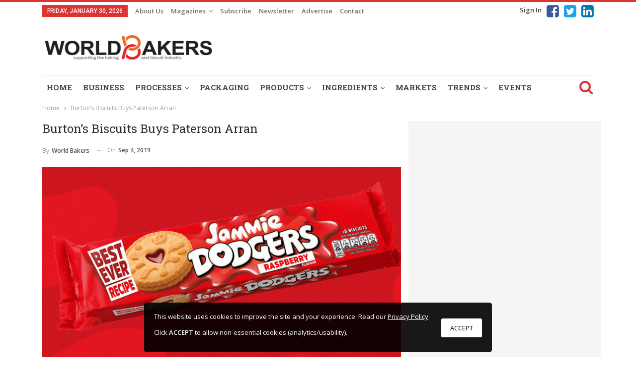

--- FILE ---
content_type: text/html; charset=UTF-8
request_url: https://www.worldbakers.com/businesses/burton-biscuits-buys-paterson-arran/
body_size: 30792
content:
	<!DOCTYPE html>
		<!--[if IE 8]>
	<html class="ie ie8" lang="en-US"> <![endif]-->
	<!--[if IE 9]>
	<html class="ie ie9" lang="en-US"> <![endif]-->
	<!--[if gt IE 9]><!-->
<html lang="en-US"> <!--<![endif]-->
	<head>
				<meta charset="UTF-8">
		<meta http-equiv="X-UA-Compatible" content="IE=edge">
		<meta name="viewport" content="width=device-width, initial-scale=1.0">
		<link rel="pingback" href="https://www.worldbakers.com/xmlrpc.php"/>


		<title>Burton&#8217;s Biscuits Buys Paterson Arran &#8211; WorldBakers</title>

<!-- Better Open Graph, Schema.org & Twitter Integration -->
<meta property="og:lcoale" content="en_us"/>
<meta property="og:title" content="Burton&#8217;s Biscuits Buys Paterson Arran"/>
<meta itemprop="name" content="Burton&#8217;s Biscuits Buys Paterson Arran"/>
<meta property="twitter:title" content="Burton&#8217;s Biscuits Buys Paterson Arran"/>
<meta property="og:type" content="article"/>
<meta property="og:url" content="https://www.worldbakers.com/businesses/burton-biscuits-buys-paterson-arran/"/>
<meta property="twitter:url" content="https://www.worldbakers.com/businesses/burton-biscuits-buys-paterson-arran/"/>
<meta property="og:site_name" content="WorldBakers"/>
<meta property="twitter:card" content="summary"/>
<meta property="og:description" content="British manufacturer Burton’s Biscuit Co. is strengthening its capability and broadening its product portfolio with the acquisition of Paterson Arran, one of Scotland’s leading independent food companies. The acquisition&hellip;"/>
<meta itemprop="description" content="British manufacturer Burton’s Biscuit Co. is strengthening its capability and broadening its product portfolio with the acquisition of Paterson Arran, one of Scotland’s leading independent food companies. The acquisition&hellip;"/>
<meta property="twitter:description" content="British manufacturer Burton’s Biscuit Co. is strengthening its capability and broadening its product portfolio with the acquisition of Paterson Arran, one of Scotland’s leading independent food companies. The acquisition&hellip;"/>
<meta property="og:image" content="https://www.worldbakers.com/wp-content/uploads/JammieDodgers.jpg"/>
<meta itemprop="image" content="https://www.worldbakers.com/wp-content/uploads/JammieDodgers.jpg"/>
<meta property="twitter:image" content="https://www.worldbakers.com/wp-content/uploads/JammieDodgers.jpg"/>
<!-- / Better Open Graph, Schema.org & Twitter Integration. -->
<link rel='dns-prefetch' href='//fonts.googleapis.com' />
<link rel='dns-prefetch' href='//s.w.org' />
<link rel="alternate" type="application/rss+xml" title="WorldBakers &raquo; Feed" href="https://www.worldbakers.com/feed/" />
<link rel="alternate" type="application/rss+xml" title="WorldBakers &raquo; Comments Feed" href="https://www.worldbakers.com/comments/feed/" />
<link rel="alternate" type="text/calendar" title="WorldBakers &raquo; iCal Feed" href="https://www.worldbakers.com/all-events/?ical=1" />
<link rel="alternate" type="application/rss+xml" title="WorldBakers &raquo; Burton&#8217;s Biscuits Buys Paterson Arran Comments Feed" href="https://www.worldbakers.com/businesses/burton-biscuits-buys-paterson-arran/feed/" />
		<script type="text/javascript">
			window._wpemojiSettings = {"baseUrl":"https:\/\/s.w.org\/images\/core\/emoji\/12.0.0-1\/72x72\/","ext":".png","svgUrl":"https:\/\/s.w.org\/images\/core\/emoji\/12.0.0-1\/svg\/","svgExt":".svg","source":{"concatemoji":"https:\/\/www.worldbakers.com\/wp-includes\/js\/wp-emoji-release.min.js?ver=5.3.20"}};
			!function(e,a,t){var n,r,o,i=a.createElement("canvas"),p=i.getContext&&i.getContext("2d");function s(e,t){var a=String.fromCharCode;p.clearRect(0,0,i.width,i.height),p.fillText(a.apply(this,e),0,0);e=i.toDataURL();return p.clearRect(0,0,i.width,i.height),p.fillText(a.apply(this,t),0,0),e===i.toDataURL()}function c(e){var t=a.createElement("script");t.src=e,t.defer=t.type="text/javascript",a.getElementsByTagName("head")[0].appendChild(t)}for(o=Array("flag","emoji"),t.supports={everything:!0,everythingExceptFlag:!0},r=0;r<o.length;r++)t.supports[o[r]]=function(e){if(!p||!p.fillText)return!1;switch(p.textBaseline="top",p.font="600 32px Arial",e){case"flag":return s([127987,65039,8205,9895,65039],[127987,65039,8203,9895,65039])?!1:!s([55356,56826,55356,56819],[55356,56826,8203,55356,56819])&&!s([55356,57332,56128,56423,56128,56418,56128,56421,56128,56430,56128,56423,56128,56447],[55356,57332,8203,56128,56423,8203,56128,56418,8203,56128,56421,8203,56128,56430,8203,56128,56423,8203,56128,56447]);case"emoji":return!s([55357,56424,55356,57342,8205,55358,56605,8205,55357,56424,55356,57340],[55357,56424,55356,57342,8203,55358,56605,8203,55357,56424,55356,57340])}return!1}(o[r]),t.supports.everything=t.supports.everything&&t.supports[o[r]],"flag"!==o[r]&&(t.supports.everythingExceptFlag=t.supports.everythingExceptFlag&&t.supports[o[r]]);t.supports.everythingExceptFlag=t.supports.everythingExceptFlag&&!t.supports.flag,t.DOMReady=!1,t.readyCallback=function(){t.DOMReady=!0},t.supports.everything||(n=function(){t.readyCallback()},a.addEventListener?(a.addEventListener("DOMContentLoaded",n,!1),e.addEventListener("load",n,!1)):(e.attachEvent("onload",n),a.attachEvent("onreadystatechange",function(){"complete"===a.readyState&&t.readyCallback()})),(n=t.source||{}).concatemoji?c(n.concatemoji):n.wpemoji&&n.twemoji&&(c(n.twemoji),c(n.wpemoji)))}(window,document,window._wpemojiSettings);
		</script>
		<style type="text/css">
img.wp-smiley,
img.emoji {
	display: inline !important;
	border: none !important;
	box-shadow: none !important;
	height: 1em !important;
	width: 1em !important;
	margin: 0 .07em !important;
	vertical-align: -0.1em !important;
	background: none !important;
	padding: 0 !important;
}
</style>
	<link rel='stylesheet' id='tribe-common-skeleton-style-css'  href='https://www.worldbakers.com/wp-content/plugins/the-events-calendar/common/src/resources/css/common-skeleton.min.css?ver=4.10' type='text/css' media='all' />
<link rel='stylesheet' id='tribe-tooltip-css'  href='https://www.worldbakers.com/wp-content/plugins/the-events-calendar/common/src/resources/css/tooltip.min.css?ver=4.10' type='text/css' media='all' />
<link rel='stylesheet' id='wp-block-library-css'  href='https://www.worldbakers.com/wp-includes/css/dist/block-library/style.min.css?ver=5.3.20' type='text/css' media='all' />
<link rel='stylesheet' id='contact-form-7-css'  href='https://www.worldbakers.com/wp-content/plugins/contact-form-7/includes/css/styles.css?ver=5.1.6' type='text/css' media='all' />
<link rel='stylesheet' id='related-posts-by-taxonomy-css'  href='https://www.worldbakers.com/wp-content/plugins/related-posts-by-taxonomy/includes/assets/css/styles.css?ver=5.3.20' type='text/css' media='all' />
<link rel='stylesheet' id='better-framework-main-fonts-css'  href='https://fonts.googleapis.com/css?family=Open+Sans:400,600%7CRoboto+Slab:700,400%7CRoboto:500' type='text/css' media='all' />
<script type='text/javascript' src='https://www.worldbakers.com/wp-includes/js/jquery/jquery.js?ver=1.12.4-wp'></script>
<script type='text/javascript' src='https://www.worldbakers.com/wp-includes/js/jquery/jquery-migrate.min.js?ver=1.4.1'></script>
<link rel='https://api.w.org/' href='https://www.worldbakers.com/wp-json/' />
<link rel="EditURI" type="application/rsd+xml" title="RSD" href="https://www.worldbakers.com/xmlrpc.php?rsd" />
<link rel="wlwmanifest" type="application/wlwmanifest+xml" href="https://www.worldbakers.com/wp-includes/wlwmanifest.xml" /> 
<link rel='prev' title='Hershey Buys ONE Brands for USD397m' href='https://www.worldbakers.com/businesses/hershey-buys-one-brands-for-usd397m/' />
<link rel='next' title='BreadTalk Acquires Food Junction Management' href='https://www.worldbakers.com/businesses/breadtalk-acquires-food-junction-management/' />
<meta name="generator" content="WordPress 5.3.20" />
<link rel="canonical" href="https://www.worldbakers.com/businesses/burton-biscuits-buys-paterson-arran/" />
<link rel='shortlink' href='https://www.worldbakers.com/?p=70700' />
<link rel="alternate" type="application/json+oembed" href="https://www.worldbakers.com/wp-json/oembed/1.0/embed?url=https%3A%2F%2Fwww.worldbakers.com%2Fbusinesses%2Fburton-biscuits-buys-paterson-arran%2F" />
<link rel="alternate" type="text/xml+oembed" href="https://www.worldbakers.com/wp-json/oembed/1.0/embed?url=https%3A%2F%2Fwww.worldbakers.com%2Fbusinesses%2Fburton-biscuits-buys-paterson-arran%2F&#038;format=xml" />
<script type="text/javascript">
(function(url){
	if(/(?:Chrome\/26\.0\.1410\.63 Safari\/537\.31|WordfenceTestMonBot)/.test(navigator.userAgent)){ return; }
	var addEvent = function(evt, handler) {
		if (window.addEventListener) {
			document.addEventListener(evt, handler, false);
		} else if (window.attachEvent) {
			document.attachEvent('on' + evt, handler);
		}
	};
	var removeEvent = function(evt, handler) {
		if (window.removeEventListener) {
			document.removeEventListener(evt, handler, false);
		} else if (window.detachEvent) {
			document.detachEvent('on' + evt, handler);
		}
	};
	var evts = 'contextmenu dblclick drag dragend dragenter dragleave dragover dragstart drop keydown keypress keyup mousedown mousemove mouseout mouseover mouseup mousewheel scroll'.split(' ');
	var logHuman = function() {
		if (window.wfLogHumanRan) { return; }
		window.wfLogHumanRan = true;
		var wfscr = document.createElement('script');
		wfscr.type = 'text/javascript';
		wfscr.async = true;
		wfscr.src = url + '&r=' + Math.random();
		(document.getElementsByTagName('head')[0]||document.getElementsByTagName('body')[0]).appendChild(wfscr);
		for (var i = 0; i < evts.length; i++) {
			removeEvent(evts[i], logHuman);
		}
	};
	for (var i = 0; i < evts.length; i++) {
		addEvent(evts[i], logHuman);
	}
})('//www.worldbakers.com/?wordfence_lh=1&hid=8A8EA337ACD456C22806ACA9D32CA5E2');
</script><meta name="tec-api-version" content="v1"><meta name="tec-api-origin" content="https://www.worldbakers.com"><link rel="https://theeventscalendar.com/" href="https://www.worldbakers.com/wp-json/tribe/events/v1/" /><meta name="generator" content="Powered by WPBakery Page Builder - drag and drop page builder for WordPress."/>
<!--[if lte IE 9]><link rel="stylesheet" type="text/css" href="https://www.worldbakers.com/wp-content/plugins/js_composer/assets/css/vc_lte_ie9.min.css" media="screen"><![endif]--><script type="application/ld+json">{
    "@context": "http:\/\/schema.org\/",
    "@type": "organization",
    "@id": "#organization",
    "url": "https:\/\/www.worldbakers.com",
    "name": "WorldBakers",
    "description": "Supporting the baking and biscuit industry",
    "logo": {
        "@type": "ImageObject",
        "url": "https:\/\/www.worldbakers.com\/wp-content\/uploads\/header-WB-site.jpg"
    }
}</script>
<script type="application/ld+json">{
    "@context": "http:\/\/schema.org\/",
    "@type": "WebSite",
    "name": "WorldBakers",
    "alternateName": "Supporting the baking and biscuit industry",
    "url": "https:\/\/www.worldbakers.com"
}</script>
<script type="application/ld+json">{
    "@context": "http:\/\/schema.org\/",
    "@type": "BlogPosting",
    "headline": "Burton's Biscuits Buys Paterson Arran",
    "description": "British manufacturer Burton\u2019s Biscuit Co. is strengthening its capability and broadening its product portfolio with the acquisition of Paterson Arran, one of Scotland\u2019s leading independent food companies. The acquisition introduces the Paterson's shortbread brand into Burton\u2019s",
    "datePublished": "2019-09-04",
    "dateModified": "2019-09-05",
    "image": {
        "@type": "ImageObject",
        "url": "https:\/\/www.worldbakers.com\/wp-content\/uploads\/JammieDodgers.jpg",
        "width": 800,
        "height": 400
    },
    "interactionStatistic": [
        {
            "@type": "InteractionCounter",
            "interactionType": "http:\/\/schema.org\/CommentAction",
            "userInteractionCount": "0"
        }
    ],
    "publisher": {
        "@id": "#organization"
    },
    "mainEntityOfPage": {
        "@type": "WebPage",
        "@id": "https:\/\/www.worldbakers.com\/businesses\/burton-biscuits-buys-paterson-arran\/"
    }
}</script>
<link rel='stylesheet' id='bf-minifed-css-1' href='https://www.worldbakers.com/wp-content/bs-booster-cache/a0ddb6fb6e021dbdcb8e833a545b43d1.css' type='text/css' media='all' />
<link rel='stylesheet' id='bf-minifed-css-2' href='https://www.worldbakers.com/wp-content/bs-booster-cache/405a760420414d7515c27cee920b83c1.css' type='text/css' media='all' />

<!-- BetterFramework Head Inline CSS -->
<style>
/*custom*/
/*
span.term-badge.term-4 a {
    background: blue!important;
}
.section-heading.multi-tab.main-term-4:after, .section-heading.main-term-4:after {
    background: blue;
padding-top:0!important;
}
span.h-text.main-term-4 {
    color: #FFF!important;
    background: blue!important;
    padding-left: 15px;
    padding-right: 15px;
}
*/
.vc_col-sm-4 span.term-badge.term-4 a {
    background: #A51B11!important;
}
.vc_col-sm-4 .section-heading.multi-tab.main-term-4:after, .vc_col-sm-4 .section-heading.main-term-4:after, .widget .widget-heading:after {
    background: #A51B11!important;
}
.vc_col-sm-4 span.h-text.main-term-4, .widget .widget-heading>.h-text {
    background: #A51B11!important;
}
span.term-badge.term-4 a, span.term-badge.term-124 a, span.term-badge.term-13 a, span.term-badge.term-14 a, span.term-badge.term-15 a, span.term-badge.term-17 a {
    background: #E8631F!important;
}
.section-heading.multi-tab.main-term-4:after, .section-heading.main-term-4:after, .section-heading.multi-tab.main-term-124:after, .section-heading.main-term-124:after, .section-heading.multi-tab.main-term-14:after, .section-heading.main-term-14:after, .section-heading:after {
    background: #E8631F!important;
}
span.h-text.main-term-4, span.h-text.main-term-124, span.h-text.main-term-14, span.h-text {
    background: #E8631F!important;
}
span.h-text.main-term-4, span.h-text.main-term-124, span.h-text.main-term-14, span.h-text, .widget .widget-heading>.h-text {
    color: #FFF!important;
    padding-left: 15px;
    padding-right: 15px;
}
.section-heading.multi-tab.main-term-4:after, .section-heading.main-term-4:after, .section-heading.multi-tab.main-term-124:after, .section-heading.main-term-124:after, .section-heading.multi-tab.main-term-14:after, .section-heading.main-term-14:after, .section-heading:after, .widget .widget-heading:after {
    padding-top:0!important;
}
.section-heading.multi-tab.main-term-4, .section-heading.main-term-4, .section-heading.multi-tab.main-term-124, .section-heading.main-term-124, .section-heading.multi-tab.main-term-14, .section-heading.main-term-14, .section-heading, .widget .widget-heading {
    padding-top:0!important;
}
.section-heading.multi-tab.main-term-4 .active .h-text, .section-heading.multi-tab.main-term-124 .active .h-text, .section-heading.multi-tab.main-term-14 .active .h-text{
    color: #FFF!important;
}
span.term-badge.term-61 a, span.term-badge.term-19 a, span.term-badge.term-29 a, span.term-badge.term-30 a, span.term-badge.term-31 a, span.term-badge.term-32 a, span.term-badge.term-33 a {
    background: #E8631F!important;
/*    background: #ff6600!important;
*/}
.section-heading.multi-tab.main-term-61:after, .section-heading.main-term-61:after, .section-heading.multi-tab.main-term-19:after, .section-heading.main-term-19:after, .section-heading.multi-tab.main-term-29:after, .section-heading.main-term-29:after, .section-heading.multi-tab.main-term-30:after, .section-heading.main-term-30:after, .section-heading.multi-tab.main-term-31:after, .section-heading.main-term-31:after, .section-heading.multi-tab.main-term-32:after, .section-heading.main-term-32:after, .section-heading.multi-tab.main-term-33:after, .section-heading.main-term-33:after {
    background: #E8631F;
/*    background: #ff6600;
*/    padding-top:0!important;
}
.section-heading.multi-tab.main-term-61, .section-heading.main-term-61, .section-heading.multi-tab.main-term-19, .section-heading.main-term-19, .section-heading.multi-tab.main-term-29, .section-heading.main-term-29, .section-heading.multi-tab.main-term-30, .section-heading.main-term-30, .section-heading.multi-tab.main-term-31, .section-heading.main-term-31, .section-heading.multi-tab.main-term-32, .section-heading.main-term-32, .section-heading.multi-tab.main-term-33, .section-heading.main-term-33 {
    padding-top:0!important;
}
span.h-text.main-term-61, span.h-text.main-term-19, span.h-text.main-term-29, span.h-text.main-term-30, span.h-text.main-term-31, span.h-text.main-term-32, span.h-text.main-term-33 {
    color: #FFF!important;
    background: #E8631F!important;
/*    background: #ff6600!important;
*/    padding-left: 15px;
    padding-right: 15px!important;
}
.section-heading.multi-tab.main-term-61 .active .h-text, .section-heading.multi-tab.main-term-19 .active .h-text, .section-heading.multi-tab.main-term-29 .active .h-text, .section-heading.multi-tab.main-term-30 .active .h-text, .section-heading.multi-tab.main-term-31 .active .h-text, .section-heading.multi-tab.main-term-32 .active .h-text, .section-heading.multi-tab.main-term-33 .active .h-text{
    color: #FFF!important;
}
span.term-badge.term-62 a, span.term-badge.term-42 a, span.term-badge.term-43 a, span.term-badge.term-44 a, span.term-badge.term-45 a, span.term-badge.term-46 a, span.term-badge.term-47 a {
    background: #E8631F!important;
/*    background: #ffcc00!important;
*/}
.section-heading.multi-tab.main-term-62:after, .section-heading.main-term-62:after, .section-heading.multi-tab.main-term-42:after, .section-heading.main-term-42:after, .section-heading.multi-tab.main-term-43:after, .section-heading.main-term-43:after, .section-heading.multi-tab.main-term-44:after, .section-heading.main-term-44:after, .section-heading.multi-tab.main-term-45:after, .section-heading.main-term-45:after, .section-heading.multi-tab.main-term-46:after, .section-heading.main-term-46:after, .section-heading.multi-tab.main-term-47:after, .section-heading.main-term-47:after {
    background: #E8631F;
/*    background: #ffcc00;
*/    padding-top:0!important;
}
.section-heading.multi-tab.main-term-62, .section-heading.main-term-62, .section-heading.multi-tab.main-term-42, .section-heading.main-term-42, .section-heading.multi-tab.main-term-43, .section-heading.main-term-43, .section-heading.multi-tab.main-term-44, .section-heading.main-term-44, .section-heading.multi-tab.main-term-45, .section-heading.main-term-45, .section-heading.multi-tab.main-term-46, .section-heading.main-term-46, .section-heading.multi-tab.main-term-47, .section-heading.main-term-47 {
    padding-top:0!important;
}
span.h-text.main-term-62, span.h-text.main-term-42, span.h-text.main-term-43, span.h-text.main-term-44, span.h-text.main-term-45, span.h-text.main-term-46, span.h-text.main-term-47 {
    color: #FFF!important;
    background: #E8631F!important;
/*    background: #ffcc00!important;
*/    padding-left: 15px;
    padding-right: 15px!important;
}
.section-heading.multi-tab.main-term-62 .active .h-text, .section-heading.multi-tab.main-term-42 .active .h-text, .section-heading.multi-tab.main-term-43 .active .h-text, .section-heading.multi-tab.main-term-44 .active .h-text, .section-heading.multi-tab.main-term-45 .active .h-text, .section-heading.multi-tab.main-term-46 .active .h-text, .section-heading.multi-tab.main-term-47 .active .h-text{
    color: #FFF!important;
}
span.term-badge.term-53 a, span.term-badge.term-55 a, span.term-badge.term-306 a, span.term-badge.term-56 a, span.term-badge.term-57 a, span.term-badge.term-58 a, span.term-badge.term-307 a, span.term-badge.term-59 a, span.term-badge.term-60 a, span.term-badge.term-308 a {
    background: #E8631F!important;
/*    background: teal!important;
*/}
.section-heading.multi-tab.main-term-53:after, .section-heading.main-term-53:after, .section-heading.multi-tab.main-term-55:after, .section-heading.main-term-55:after, .section-heading.multi-tab.main-term-306:after, .section-heading.main-term-306:after, .section-heading.multi-tab.main-term-56:after, .section-heading.main-term-56:after, .section-heading.multi-tab.main-term-57:after, .section-heading.main-term-57:after, .section-heading.multi-tab.main-term-58:after, .section-heading.main-term-58:after, .section-heading.multi-tab.main-term-307:after, .section-heading.main-term-307:after, .section-heading.multi-tab.main-term-59:after, .section-heading.main-term-59:after, .section-heading.multi-tab.main-term-60:after, .section-heading.main-term-60:after, .section-heading.multi-tab.main-term-308:after, .section-heading.main-term-308:after {
    background: #E8631F;
/*    background: teal;
*/    padding-top:0!important;
}
.section-heading.multi-tab.main-term-53, .section-heading.main-term-53, .section-heading.multi-tab.main-term-55, .section-heading.main-term-55, .section-heading.multi-tab.main-term-306, .section-heading.main-term-306, .section-heading.multi-tab.main-term-56, .section-heading.main-term-56, .section-heading.multi-tab.main-term-57, .section-heading.main-term-57, .section-heading.multi-tab.main-term-58, .section-heading.main-term-58, .section-heading.multi-tab.main-term-307, .section-heading.main-term-307, .section-heading.multi-tab.main-term-59, .section-heading.main-term-59, .section-heading.multi-tab.main-term-60, .section-heading.main-term-60, .section-heading.multi-tab.main-term-308, .section-heading.main-term-308 {
    padding-top:0!important;
}
span.h-text.main-term-53, span.h-text.main-term-55, span.h-text.main-term-306, span.h-text.main-term-56, span.h-text.main-term-57, span.h-text.main-term-58, span.h-text.main-term-307, span.h-text.main-term-59, span.h-text.main-term-60, span.h-text.main-term-308 {
    color: #FFF!important;
    background: #E8631F!important;
/*    background: teal!important;
*/    padding-left: 15px;
    padding-right: 15px!important;
}
.section-heading.multi-tab.main-term-53 .active .h-text, .section-heading.multi-tab.main-term-55 .active .h-text, .section-heading.multi-tab.main-term-306 .active .h-text, .section-heading.multi-tab.main-term-56 .active .h-text, .section-heading.multi-tab.main-term-57 .active .h-text, .section-heading.multi-tab.main-term-58 .active .h-text, .section-heading.multi-tab.main-term-307 .active .h-text, .section-heading.multi-tab.main-term-59 .active .h-text, .section-heading.multi-tab.main-term-60 .active .h-text, .section-heading.multi-tab.main-term-308 .active .h-text{
    color: #FFF!important;
}
span.term-badge.term-10 a, span.term-badge.term-68 a, span.term-badge.term-69 a {
    background: #E8631F!important;
/*    background: #99cc00!important;
*/}
.section-heading.multi-tab.main-term-10:after, .section-heading.main-term-10:after, .section-heading.multi-tab.main-term-68:after, .section-heading.main-term-68:after, .section-heading.multi-tab.main-term-69:after, .section-heading.main-term-69:after {
    background: #E8631F;
/*    background: #99cc00;
*/    padding-top:0!important;
}
.section-heading.multi-tab.main-term-10, .section-heading.main-term-10, .section-heading.multi-tab.main-term-68, .section-heading.main-term-68, .section-heading.multi-tab.main-term-69, .section-heading.main-term-69 {
    padding-top:0!important;
}
span.h-text.main-term-10, span.h-text.main-term-68, span.h-text.main-term-69 {
    color: #FFF!important;
    background: #E8631F!important;
/*    background: #99cc00!important;
*/    padding-left: 15px;
    padding-right: 15px!important;
}
.section-heading.multi-tab.main-term-10 .active .h-text, .section-heading.multi-tab.main-term-68 .active .h-text, .section-heading.multi-tab.main-term-69 .active .h-text{
    color: #FFF!important;
}
span.term-badge.term-21 a {
    background: #E8631F!important;
/*    background: #FF0000!important;
*/}
.section-heading.multi-tab.main-term-21:after, .section-heading.main-term-21:after {
    background: #E8631F;
/*    background: #FF0000;
*/    padding-top:0!important;
}
.section-heading.multi-tab.main-term-21, .section-heading.main-term-21 {
    padding-top:0!important;
}
span.h-text.main-term-21 {
    color: #FFF!important;
    background: #E8631F!important;
/*    background: #FF0000!important;
*/    padding-left: 15px;
    padding-right: 15px;
}
.section-heading.multi-tab.main-term-21 .active .h-text{
    color: #FFF!important;
}

.sidebar span.term-badge a {
    /*background: #dd3333!important;*/
    background: #A51B11!important;
}
.sidebar .section-heading.multi-tab:after, .sidebar .section-heading:after {
    /*background: #dd3333;*/
    background: #A51B11!important;
    padding-top:0!important;
}
.sidebar .section-heading.multi-tab, .sidebar .section-heading {
    padding-top:0!important;
}
.sidebar span.h-text {
    color: #FFF!important;
    /*background: #dd3333!important;*/
    background: #A51B11!important;
    padding-left: 15px;
    padding-right: 15px;
}
.section-heading.multi-tab.main-term-21 .active .h-text, .sidebar .section-heading.multi-tab .active .h-text{
    color: #FFF!important;
}
span.term-badge.term-25 a, span.term-badge.term-23 a {
    background: #E8631F!important;
/*    background: #ff00ff!important;
*/}
.section-heading.multi-tab.main-term-25:after, .section-heading.main-term-25:after , .section-heading.multi-tab.main-term-23:after, .section-heading.main-term-23:after {
    background: #E8631F;
/*    background: #ff00ff;
*/padding-top:0!important;
}
.section-heading.multi-tab.main-term-25, .section-heading.main-term-25, .section-heading.multi-tab.main-term-23, .section-heading.main-term-23 {
padding-top:0!important;
}
span.h-text.main-term-25, span.h-text.main-term-23 {
    color: #FFF!important;
    background: #E8631F!important;
/*    background: #ff00ff!important;
*/    padding-left: 15px;
    padding-right: 15px;
}
.section-heading.multi-tab.main-term-25 .active .h-text, .section-heading.multi-tab.main-term-23 .active .h-text{
    color: #FFF!important;
}
.listing-mg-3-item .item-content > .term-badges.floated {
    text-align: left;
    top: 0;
    left: 0;
    position: absolute;
}
.listing-item-blog:hover .title a{
    color: #383838!important;
}
.listing-item-blog:hover a.read-more{
    background-color: #434343!important;
}
.section-heading:before {
    height: 0px!important;
}
#site-footer .sidebar span.h-text {
    color: #FFF!important;
    background: blue!important;
    padding-left: 15px!important;
    padding-right: 15px;
    width: 100%;
}
.footer-widgets .widget .widget-heading:after {
    height: 0!important;
    background: transparent!important;
}
#site-footer .widget .widget-heading {
    padding: 0!important;
}
#site-footer .widget ul {
    padding-left: 0;
}
#site-footer .widget li {
    list-style-type: none;
}
#site-footer i {
    display: inline-block;
    font-size: 2.5em;
    margin-right: 10px;
}
span.follow {
    text-align: right;
    display: inline-block;
    width: 100%;
}
#site-footer a:hover{
color: #FFF;
}
#site-footer a.facebook:hover, #header a.facebook {
    color: #3B5998!important;
}
#site-footer a.twitter:hover, #header a.twitter {
    color: #1DA1F2!important;
}
#site-footer a.linkedin:hover, #header a.linkedin {
    color: #0077B5!important;
}
.listing-item-grid-1 .title a{
   
}
.modal .wpcf7 select {
    height: 36px;
    width: 100%;
    padding: 6px 12px;
    font-size: 14px;
    line-height: 1.42857143;
    color: #555;
    background-color: #fff;
    background-image: none;
    border: 1px solid #ccc;
    border-radius: 0;
    -webkit-box-shadow: inset 0 1px 1px rgba(0,0,0,.075);
    box-shadow: inset 0 1px 1px rgba(0,0,0,.075);
    -webkit-transition: border-color ease-in-out .15s,box-shadow ease-in-out .15s;
    -o-transition: border-color ease-in-out .15s,box-shadow ease-in-out .15s;
    transition: border-color ease-in-out .15s,box-shadow ease-in-out .15s;
}
.modal .wpcf7 label{
width:100%;
}
.topbar-inner .follow {
    float: right;
    font-size: 26px;
    margin-left: 10px;
    line-height: 1px;
    padding-top: 0;
}
.follow i {
    margin-right: 10px;
}
.follow i.last {
    margin-right: 0px;
}
.lwa-modal-bg {
    z-index: 1199!important;
}
.lwa-modal {
    z-index: 1200!important;
}
.lwa-modal {
    min-width: 480px!important;
    padding-left: 60px;
    padding-right: 60px;
}
.login-header {
    text-align: center;
}
span.login-icon.fa {
    display: block;
    margin-bottom: 10px;
    font-size: 64px;
    line-height: 80px;
}
span.login-icon.fa.fa-user-circle{
    color: #0080ce;
}
.lwa-register span.login-icon.fa.fa-user-circle{
    color: #494949;
}
span.login-icon.fa.fa-support{
    color: #494949;
}
.bk-recover-submit input[type="submit"], .bk-register-submit input[type="submit"] {
    width: 100%;
    background-color: #494949!important;
    transition: none!important;
}
a.bk-back-login {
    margin-bottom: 20px;
    display: block;
    text-align: center;
    transition: none!important;
}
.login-header p {
    font-size: 14px;
}
.bk-form-wrapper {
    padding: 0 30px;
}
.bk-login-input {
    margin-bottom: 20px;
}
.lwa-links.bk-links div {
    width: 49%;
    display: inline-block;
    font-size: 14px;
}
.lwa-links.bk-links {
    margin-bottom: 20px;
}
.lwa-links.bk-links a {
    transition: none!important;
}
.bk-registration {
    text-align: right;
}
input.lwa-wp-submit {
    width: 100%;
    background-color: #0080ce!important;
    transition: none!important;
}
.bk-registration {
    font-weight: bold;
}
.bs-irp .section-heading:after, .post-related .section-heading:after, .nl_subscribe  .section-heading:after, .more-stories:before {
    background: #A51B11!important;
}
.bs-irp .section-heading .h-text, .post-related .section-heading .h-text, .nl_subscribe .section-heading .h-text {
    background: #A51B11!important;
    color: #FFF;
    padding: 0 10px;
}
.bs-irp .section-heading:after, .post-related .section-heading:after, .nl_subscribe  .section-heading:after {
    margin-top: 0;
}
.bs-irp .section-heading, .post-related .section-heading {
    padding: 4px 0;
}
.post-related {
    border-top: 0;
}
.post-related .term-badges.floated {
    display: none!important;
}
.nl_subscribe {
    margin-top: 25px;
}
.more-stories {
    padding: 0 0 10px!important;
}
.more-stories .bs-pagination-wrapper, .more-stories .bs-pagination {
    padding: 0 10px!important;
}
.more-stories-title {
    text-align: left;
    color: #FFF;
    border-bottom: 0!important;
font-family: Roboto Slab;
}
.more-stories-title span {
    background: #A51B11!important;
    padding: 4px 10px;
}
.more-stories-close {
    padding-right: 10px;
}
#tribe-events-pg-template, .tribe-events-pg-template {
    margin: 0 auto;
    max-width: 1160px;
    padding-left: 25px;
    padding-right: 25px;
}
.sidebar .agenda span.h-text {
    /*background: #666!important;*/
    background: #A51B11!important;
}
.sidebar .section-heading.agenda:after {
    /*background: #666;*/
    background: #A51B11;
    padding-top: 0!important;
}
span.all_events {
    display: inline-block;
    right: 0;
    position: absolute;
    padding: 10px;
}
.agenda_list p.tribe-events-widget-link{display:none}
.tribe-mini-calendar-event .list-date {
    margin: 10px 5% 0 0!important;
}
.tribe-mini-calendar-event.first {
    margin-top: 0!important;
}
.tribe-mini-calendar-event {
    padding-bottom: 0px!important;
}
.nl_subscribe .bs-pagination-wrapper span.nl_text {
    display: inline-flex;
    width: 59%;
	font-weight: bold;
}
.nl_subscribe .bs-pagination-wrapper span.nl_form {
    display: inline-flex;
    width: 39%;
}
.reviste .img-cont.b-loaded {
    background-size: contain!important;
    background-position: center center!important;
}
.reviste .img-holder.b-loaded {
    background-size: contain!important;
    background-position: center center!important;
}
.single .nl_form .mailster-submit-wrapper {
    margin-top: 1px!important;
    position: absolute!important;
    right: 0;
    top: 0;
}
.top-menu.menu .sub-menu>li>a, .top-menu.menu .sub-menu>li {
    font-weight: bold;
    font-size: 14px;
    color: #FFF;
}
.site-header .top-menu.menu .sub-menu>li:hover>a{
    color: #ccc;
}
header .section-links .fa, header .search-container .fa {
    font-size: 29px;
}
#menu-top {
    margin-top: 2px;
}
.logo-col.col-xs-3 {
    width: 37%;
}
.site-header .search-container .search-handler {
    font-size: 15px;
    color: #dd3333;
}
.print_mag_slider .bs-slider-item .img-cont {
    background-size: contain;
}
.print_mag_slider .bs-slider-1-item .img-cont:after {
    background: 0 transparent;
}
.print_mag_slider .img-cont {
    background: 0 transparent;
}
.print_mag_slider .item-content {
    height: 315px;
}
.print_mag_slider .bs-slider-1 .better-direction-nav .better-next, .print_mag_slider .bs-slider-1 .better-direction-nav .better-prev {
    border: 2px solid #888888;
    color: #888888;
}
.listing-blog-5 a.post-title:hover {
    color: #dd3333!important;
}
select {
    height: 36px;
    width: 100%;
    padding: 6px 12px;
    font-size: 14px;
    line-height: 1.42857143;
    color: #555;
    background-color: #fff;
    background-image: none;
    border: 1px solid #ccc;
    border-radius: 0;
    -webkit-box-shadow: inset 0 1px 1px rgba(0,0,0,.075);
    box-shadow: inset 0 1px 1px rgba(0,0,0,.075);
    -webkit-transition: border-color ease-in-out .15s,box-shadow ease-in-out .15s;
    -o-transition: border-color ease-in-out .15s,box-shadow ease-in-out .15s;
    transition: border-color ease-in-out .15s,box-shadow ease-in-out .15s;
}
.magazine_carusel .img-cont.b-loaded {
    background-size: contain!important;
    background: transparent;
}
.magazine_carusel .listing-modern-grid.slider-overlay-simple-gr .listing-mg-item .img-cont:after {
    background: transparent!important;
}
.single-magazines .single-featured a.post-thumbnail img {
    max-width: 400px;
}
.single-magazines .post-share {
    display: none;
}
.single-magazines .bs-irp {
    display: none;
}
.single-magazines .post-related {
    display: none;
}
.single-magazines .post-meta {
    display: none;
}
.site-footer .footer-widgets {
    background-color: #fff;
    border-top: 4px solid #dd3333;
    border-bottom: 4px solid #dd3333;
    color: #000;
}
#site-footer .sidebar span.h-text {
    background: #dd3333!important;
}
.footer-widgets.light-text .widget, .footer-widgets.light-text .widget a {
    color: #000;
}
#site-footer i.fa.fa-facebook-square {
    color: #3B5998!important;
}
#site-footer i.fa.fa-twitter-square {
    color: #1DA1F2!important;
}
#site-footer i.fa.fa-linkedin-square {
    color: #0077B5!important;
}
a.download.vc_general.vc_btn3.vc_btn3-size-xs.vc_btn3-shape-square.vc_btn3-style-flat.vc_btn3-color-inverse {
    background: #dd3333 !important;
    color: #FFF;
    padding: 10px;
    clear: both;
    display: inline-block;
    margin-bottom: 50px;
    cursor: pointer;
    font-weight: bold;
}
#myModal3 p {
    margin: 0;
}
#myModal3 .close-modal {
    top: 12px;
    right: 17px;
}
.menu-item-mega-tabbed-grid-posts .tabs-section li a {
    font-size: 14px;
}
.menu-item-mega-tabbed-grid-posts .tabs-section li a:hover {
    font-size: 14px;
}
.section-heading .h-text {
    padding: 4px 15px;
}
span.nl_text {
    font-size: 15px;
}
.single-post-content ul {
    clear: unset!important;
}
.bs-irp {
    z-index: 999;
    background: #FFF;
}
.single-post-content blockquote {
    clear: unset!important;
}

.title h2{
    margin: 0;
	font-weight: bold;
}
	
.term-badges.floated a {
    max-width: 200px;
}
.multi-tab a {
    font-size: 17px;
	font-weight: bold;
}
.multi-tab a span {
    font-weight: bold!important;
}
.section-heading .other-link:hover .h-text {
    color: #FFF!important;
}
.multi-tab a > span.h-text {
    padding-right: 10px!important;
    padding-left: 10px!important;
}
.vc_btn3 {
    font-family: Roboto Slab;
    font-weight: bold;
    text-transform: uppercase;
    font-size: 12px!important;
}
.bs-shortcode.bs-heading-shortcode {
    margin-bottom: 15px;
}
.sticky-column .vc_col-sm-6 .wpb_text_column.wpb_content_element.bs-vc-block {
    margin-bottom: 10px;
}
.sticky-column .vc_col-sm-6 .vc_btn3-container {
    margin-bottom: 15px;
}
.widget .widget-heading:before {
    height: 0;
}
.term-badge {
    font-weight: bold!important;
}
.bs-pagination-label{display:none}
.btn-bs-pagination {
    color: #2a2a2a!important;
}
.top-menu.menu>li>a, .top-menu.menu>li>a:hover, .top-menu.menu>li, .topbar .topbar-sign-in {
    font-weight: bold!important;
}
.vc_btn3.vc_btn3-color-danger, .vc_btn3.vc_btn3-color-danger.vc_btn3-style-flat {
    color: #FFF;
    background-color: #dd3333 !important;
}
.mediakit_row {
    background: #d0dbe4 !important;
    padding: 20px;
}
.mediakit_heading {
    font-size: 1.7em;
}
.main-menu li>a, .main-menu li, .off-canvas-menu>ul>li>a {
    font-weight: bold!important;
}
.menu-item-mega-tabbed-grid-posts .tabs-section li a {
    font-size: 14px;
}
.main-menu .term-badges a {
    font-weight: bold!important;
}
input[type="submit"], input[type="submit"]:hover{background: #A51B11!important;}
a.other-link.active span {
    background: #414141!important;
    color: #FFF!important;
}
.section-heading.multi-tab .active .h-text{color:#FFF!important}
.digital_mag {
    max-width: 300px;
    margin: auto;
    margin-bottom: 0!important;
}
.mobile_mag {
    max-width: 200px;
    margin: auto;
}
.entry-content>:last-child {
    margin-bottom: auto;
    clear: none;
}
#custom_html-4 .bs-vc-block {
    margin-bottom: 15px;
}
#custom_html-4 .vc_btn3-container {
    margin-bottom: 15px;
}
.widget .widget-heading {
    margin: 0 0 15px;
}
span.wpcf7-form-control-wrap .wpcf7-list-item {
    padding-left: 0!important;
    margin-left: 0!important;
    margin-bottom: 15px;
}
.ad_inside_loop {
    margin-bottom: 23px;
}
.wpb_single_image.wpb_content_element.vc_align_center.mobile_mag {
    margin-bottom: -15px;
}
.listing-modern-grid-1[max-width~="560px"] .listing-mg-1-item.listing-item-2 .term-badges.floated {
    display: block!important;
}
.content-wrap.mobile_ad_header {
display: none;
}
.bs-simple-pagination.simple_next_prev .btn-bs-pagination.prev {
    float: none;
}
.single .digital_mag, .single .mobile_mag {
    margin-bottom: 30px!important;
}
#custom_html-4, #custom_html-5 {
    margin-bottom: 15px;
}
.search #better-ads-2 {
    margin-top: 30px;
}
.search aside #media_image-5 img {
    display: block;
    margin: 15px auto 25px;
}
.search .listing-item-blog-1 .featured .img-holder {
    width: 300px;
}
@media(max-width:815px){
.ticker {
    padding: 10px 10px 30px!important;
}
}
@media(max-width: 767px){
    .sticky-column .vc_col-sm-6, aside .vc_col-sm-6  {
        width: 50%;
        float: left;
    }
aside#sidebar-primary-sidebar {
    margin-top: 30px;
}
}
@media(max-width:700px){
.mobile_ad_header img {
    max-width: 100%;
    box-sizing: border-box;
    height: auto;
}
.margin-top {
    margin-top: 30px;
}
.content-wrap.mobile_ad_header {
    padding-left: 25px;
    padding-right: 25px;
display: block;
}
}


@media (min-width: 768px) {

.banner-box a img { width: 100%; height: auto; }
    .sticky-column.wpb_column.vc_column_container.vc_col-sm-4 {
    
        background: rgb(245, 245, 245);
        padding: 0px 0px 0px;
        margin: 0px 0px 15px;
    }

.col-sm-4.sidebar-column.sidebar-column-primary {
    
        background: rgb(245, 245, 245);
        padding: 15px;
        margin: 0px;
    }
}

#custom_html-7 {
    margin-bottom: 0;
}

.site-header.header-style-2 .main-menu.menu>li {
    margin: 0 4px 0 0;
}

</style>
<!-- /BetterFramework Head Inline CSS-->
<noscript><style type="text/css"> .wpb_animate_when_almost_visible { opacity: 1; }</style></noscript>
		
		<style type="text/css">
			#custom_html-5 { margin-bottom: 0!important; }
			#media_image-3 img { margin-top: 0!important; }
		</style>
		
		
		
				
<!-- Google Tag Manager -->
<!--
<script>(function(w,d,s,l,i){w[l]=w[l]||[];w[l].push({'gtm.start':
new Date().getTime(),event:'gtm.js'});var f=d.getElementsByTagName(s)[0],
j=d.createElement(s),dl=l!='dataLayer'?'&l='+l:'';j.async=true;j.src=
'https://www.googletagmanager.com/gtm.js?id='+i+dl;f.parentNode.insertBefore(j,f);
})(window,document,'script','dataLayer','GTM-58ND5FN');</script>
-->
<!-- End Google Tag Manager -->
		
		

<!-- Google tag (gtag.js) -->
<!--
<script async src="https://www.googletagmanager.com/gtag/js?id=G-38LZQL5EMQ"></script>
<script>
  window.dataLayer = window.dataLayer || [];
  function gtag(){dataLayer.push(arguments);}
  gtag('js', new Date());

  gtag('config', 'G-38LZQL5EMQ');
</script>
-->
        <link type="text/css" rel="stylesheet" href="https://www.worldbakers.com/maxym_1.css">
        <script type="text/javascript" src="https://www.worldbakers.com/maxym_1.js"></script>
    
	</head>

<body id="body" class="business-template-default single single-business postid-70700 single-format-standard tribe-no-js active-light-box active-top-line ltr page-layout-2-col-right full-width active-sticky-sidebar main-menu-sticky-smart active-ajax-search  wpb-js-composer js-comp-ver-5.4.5 vc_responsive bs-ll-a" dir="ltr">
    
<!-- Google Tag Manager (noscript) -->
<noscript><iframe src="https://www.googletagmanager.com/ns.html?id=GTM-58ND5FN"
height="0" width="0" style="display:none;visibility:hidden"></iframe></noscript>
<!-- End Google Tag Manager (noscript) -->

<div class="off-canvas-overlay"></div>
<div class="off-canvas-container left"
     style="display: none;">
	<div class="off-canvas-inner">
					<div class="off-canvas-header">
								<div class="site-description">Supporting the baking and biscuit industry</div>
			</div>
						<div class="off-canvas-search">
				<form role="search" method="get" action="https://www.worldbakers.com">
					<input type="text" name="s" value=""
					       placeholder="Search...">
					<i class="fa fa-search"></i>
				</form>
			</div>
						<div class="off-canvas-menu">
				<div class="off-canvas-menu-fallback"></div>
			</div>
						<div class="off_canvas_footer">
				<div class="off_canvas_footer-info entry-content">
									</div>
			</div>
				</div>
</div>
	<div class="main-wrap">

	<header id="header" class="site-header header-style-2 boxed" itemscope="itemscope" itemtype="https://schema.org/WPHeader"<meta http-equiv="Content-Type" content="text/html; charset=utf-8">

		<section class="topbar topbar-style-1 hidden-xs hidden-xs">
	<div class="content-wrap">
		<div class="container">
			<div class="topbar-inner">
				<div class="row">
					<div class="col-sm-9 section-menu">
							<div id="menu-top" class="menu top-menu-wrapper" role="navigation" itemscope="itemscope" itemtype="https://schema.org/SiteNavigationElement">
		<nav class="top-menu-container">

			<ul id="top-navigation" class="top-menu menu clearfix bsm-pure">
									<li id="topbar-date" class="menu-item menu-item-date">
					<span
						class="topbar-date">Friday, January 30, 2026</span>
					</li>
					<li id="menu-item-3963" class="menu-item menu-item-type-post_type menu-item-object-page better-anim-fade menu-item-3963"><a href="https://www.worldbakers.com/company/">About us</a></li>
<li id="menu-item-4830" class="menu-item menu-item-type-custom menu-item-object-custom menu-item-has-children better-anim-fade menu-item-4830"><a>Magazines</a>
<ul class="sub-menu">
	<li id="menu-item-4490" class="menu-item menu-item-type-post_type menu-item-object-page better-anim-fade menu-item-4490"><a href="https://www.worldbakers.com/magazines/european-baker/">European Baker &#038; Biscuit</a></li>
	<li id="menu-item-4492" class="menu-item menu-item-type-post_type menu-item-object-page better-anim-fade menu-item-4492"><a href="https://www.worldbakers.com/magazines/asia-pacific-baker/">Overview Supplement</a></li>
	<li id="menu-item-4489" class="menu-item menu-item-type-post_type menu-item-object-page better-anim-fade menu-item-4489"><a href="https://www.worldbakers.com/magazines/world-bakers-digital/">World Bakers Digital</a></li>
</ul>
</li>
<li id="menu-item-75913" class="menu-item menu-item-type-custom menu-item-object-custom better-anim-fade menu-item-75913"><a href="https://www.mediatrade.ro/index.php?route=product/category&#038;path=65">Subscribe</a></li>
<li id="menu-item-3969" class="menu-item menu-item-type-post_type menu-item-object-page better-anim-fade menu-item-3969"><a href="https://www.worldbakers.com/newsletter/">Newsletter</a></li>
<li id="menu-item-3971" class="menu-item menu-item-type-post_type menu-item-object-page better-anim-fade menu-item-3971"><a href="https://www.worldbakers.com/advertising/">Advertise</a></li>
<li id="menu-item-3973" class="menu-item menu-item-type-post_type menu-item-object-page better-anim-fade menu-item-3973"><a href="https://www.worldbakers.com/contacts/">Contact</a></li>
			</ul>

		</nav>
	</div>
					</div>

											<div class="col-sm-3 section-links">
														<div class="follow"><a class="facebook" href="http://www.facebook.com/pages/World-Bakers/252176208188228" target="_blank"><i class="fa fa-facebook-square" aria-hidden="true"></i></a><a class="twitter" href="http://www.twitter.com/worldbakers" target="_blank"><i class="fa fa-twitter-square" aria-hidden="true"></i></a><a class="linkedin" href="http://www.linkedin.com/groups?home=&amp;gid=7493432&amp;trk=anet_ug_hm" target="_blank"><i class="fa fa-linkedin-square last" aria-hidden="true"></i></a></div>

							
								
									<a class="topbar-sign-in "
									   data-toggle="modal" data-target="#myModal">
										Sign in
									</a>

								
								<div class="modal sign-in-modal fade" id="myModal" tabindex="-1" role="dialog">
									<div class="modal-dialog" role="document">
										<div class="modal-content">
											<span class="close-modal" data-dismiss="modal" aria-label="Close"><i
													class="fa fa-close"></i></span>
											<div class="modal-body">
												<div  class="bs-shortcode bs-login-shortcode " style="display: none">
		<div class="bs-login bs-type-login">

					<div class="bs-login-panel bs-login-sign-panel bs-current-login-panel">
								<form name="loginform" id="loginform"
				      action="https://www.worldbakers.com/wp-login.php" method="post">

					
					<div class="login-header">
						<span class="login-icon fa fa-user-circle main-color"></span>
						<p>Welcome, Login to your account.</p>
					</div>
					
					<div class="login-field login-username">
						<input type="text" name="log" id="user_login" class="input"
						       value="" size="20"
						       placeholder="Username or Email..." required/>
					</div>

					<div class="login-field login-password">
						<input type="password" name="pwd" id="user_pass"
						       class="input"
						       value="" size="20" placeholder="Password..."
						       required/>
					</div>

					
					<div class="login-field">
						<a href="https://www.worldbakers.com/wp-login.php?action=lostpassword&redirect_to=https%3A%2F%2F"
						   class="go-reset-panel">Forget password?</a>

													<span class="login-remember">
														<input class="remember-checkbox" name="rememberme" type="checkbox"
								       id="rememberme"
								       value="forever"  />
							<label class="remember-label">Remember me</label>
						</span>
											</div>

					
					<div class="login-field login-submit">
						<input type="submit" name="wp-submit"
						       class="button-primary login-btn"
						       value="Log In"/>
						<input type="hidden" name="redirect_to" value="https://"/>
					</div>

									</form>
			</div>

			<div class="bs-login-panel bs-login-reset-panel">

				<span class="go-login-panel"><i
						class="fa fa-angle-left"></i> Sign in</span>

				<div class="bs-login-reset-panel-inner">
					<div class="login-header">
						<span class="login-icon fa fa-support"></span>
						<p>Recover your password.</p>
						<p>A password will be e-mailed to you.</p>
					</div>
										<form name="lostpasswordform" id="lostpasswordform"
					      action="https://www.worldbakers.com/wp-login.php?action=lostpassword"
					      method="post">

						<div class="login-field reset-username">
							<input type="text" name="user_login" class="input" value=""
							       placeholder="Username or Email..."
							       required/>
						</div>

						
						<div class="login-field reset-submit">

							<input type="hidden" name="redirect_to" value=""/>
							<input type="submit" name="wp-submit" class="login-btn"
							       value="Send My Password"/>

						</div>
					</form>
				</div>
			</div>
			</div>
	</div>
											</div>
										</div>
									</div>
								</div>
								
						</div>
									</div>
			</div>
		</div>
	</div>
</section>
		
		<div class="header-inner">
			<div class="content-wrap">
				<div class="container">
					<div class="row">
						<div class="row-height">
							<div class="logo-col col-xs-3">
								<div class="col-inside">
									<div id="site-branding" class="site-branding">
	<h2  id="site-title" class="logo img-logo">
	<a href="https://www.worldbakers.com/" itemprop="url" rel="home">
					<img id="site-logo" src="https://www.worldbakers.com/wp-content/uploads/header-WB-site.jpg"
			     alt="World Bakers"  />
				</a>
</h2>
</div><!-- .site-branding -->
								</div>
							</div>
															<div class="sidebar-col col-xs-9">
									<div class="col-inside">
										<aside id="sidebar" class="sidebar" role="complementary" itemscope="itemscope" itemtype="https://schema.org/WPSideBar">
										    <div id="maxym_movingAdd">
											    <div class="bsac bsac-clearfix adloc-is-banner adloc-show-desktop adloc-show-tablet-portrait adloc-show-tablet-landscape adloc-show-phone location-header_aside_logo bsac-align-right bsac-column-1"><div id="bsac-3974-436115980" class="bsac-container bsac-type-custom_code " itemscope="" itemtype="https://schema.org/WPAdBlock" data-adid="3974" data-type="custom_code"><ins data-revive-zoneid="1" data-revive-id="b07845f07d624f502c2f3feec365365d"></ins>
<script async src="https://media.worldbakers.com/www/delivery/asyncjs.php"></script></div></div>											</div>
										</aside>
									</div>
								</div>
														</div>
					</div>
				</div>
			</div>
		</div>

		<div id="menu-main" class="menu main-menu-wrapper show-search-item menu-actions-btn-width-1" role="navigation" itemscope="itemscope" itemtype="https://schema.org/SiteNavigationElement">
	<div class="main-menu-inner">
		<div class="content-wrap">
			<div class="container">

				<nav class="main-menu-container">
					<ul id="main-navigation" class="main-menu menu bsm-pure clearfix">
						<li id="menu-item-3976" class="menu-item menu-item-type-custom menu-item-object-custom better-anim-fade menu-item-3976"><a href="/">Home</a></li>
<li id="menu-item-3977" class="menu-item menu-item-type-custom menu-item-object-custom better-anim-fade menu-item-3977"><a href="http://www.worldbakers.com/business/">Business</a></li>
<li id="menu-item-4096" class="menu-item menu-item-type-custom menu-item-object-custom better-anim-fade menu-item-has-children menu-item-has-mega menu-item-mega-tabbed-grid-posts menu-item-4096"><a href="http://www.worldbakers.com/processes/">Processes</a>
<!-- Mega Menu Start -->
	<div class="mega-menu tabbed-grid-posts">
		<div class="content-wrap clearfix">
			<ul class="tabs-section">
								<li class="active">
					<a href="http://www.worldbakers.com/processes/"
					   data-target="#mtab-785889358-53"
					   data-toggle="tab" aria-expanded="true"
					   class="term-53">
						<i class="fa fa-angle-right"></i> All					</a>
				</li>
									<li>
						<a href="https://www.worldbakers.com/processes/mixing/"
						   data-target="#mtab-785889358-55"
						   data-deferred-init="1734281682"
						   data-toggle="tab" data-deferred-event="mouseenter"
						   class="term-55">
							<i class="fa fa-angle-right"></i> Mixing						</a>
					</li>
										<li>
						<a href="https://www.worldbakers.com/processes/forming/"
						   data-target="#mtab-785889358-306"
						   data-deferred-init="688377991"
						   data-toggle="tab" data-deferred-event="mouseenter"
						   class="term-306">
							<i class="fa fa-angle-right"></i> Forming						</a>
					</li>
										<li>
						<a href="https://www.worldbakers.com/processes/proofing/"
						   data-target="#mtab-785889358-56"
						   data-deferred-init="378749586"
						   data-toggle="tab" data-deferred-event="mouseenter"
						   class="term-56">
							<i class="fa fa-angle-right"></i> Proofing						</a>
					</li>
										<li>
						<a href="https://www.worldbakers.com/processes/baking/"
						   data-target="#mtab-785889358-57"
						   data-deferred-init="715512774"
						   data-toggle="tab" data-deferred-event="mouseenter"
						   class="term-57">
							<i class="fa fa-angle-right"></i> Baking						</a>
					</li>
										<li>
						<a href="https://www.worldbakers.com/processes/monitoring/"
						   data-target="#mtab-785889358-58"
						   data-deferred-init="1987739529"
						   data-toggle="tab" data-deferred-event="mouseenter"
						   class="term-58">
							<i class="fa fa-angle-right"></i> Monitoring						</a>
					</li>
										<li>
						<a href="https://www.worldbakers.com/processes/automation/"
						   data-target="#mtab-785889358-307"
						   data-deferred-init="733763395"
						   data-toggle="tab" data-deferred-event="mouseenter"
						   class="term-307">
							<i class="fa fa-angle-right"></i> Automation						</a>
					</li>
										<li>
						<a href="https://www.worldbakers.com/processes/cooling-freezing/"
						   data-target="#mtab-785889358-59"
						   data-deferred-init="1030486767"
						   data-toggle="tab" data-deferred-event="mouseenter"
						   class="term-59">
							<i class="fa fa-angle-right"></i> Cooling &amp; Freezing						</a>
					</li>
										<li>
						<a href="https://www.worldbakers.com/processes/conveying/"
						   data-target="#mtab-785889358-60"
						   data-deferred-init="1405046532"
						   data-toggle="tab" data-deferred-event="mouseenter"
						   class="term-60">
							<i class="fa fa-angle-right"></i> Conveying						</a>
					</li>
								</ul>
			<div class="tab-content">
				<div class="tab-pane bs-tab-anim bs-tab-animated active"
				     id="mtab-785889358-53">
							<div class="bs-pagination-wrapper main-term-53 next_prev ">
			<div class="listing listing-grid listing-grid-1 clearfix columns-3">
		<article class="post-88665 type-processes format-standard has-post-thumbnail  simple-grid  listing-item listing-item-grid listing-item-grid-1 main-term-307">

					<div class="featured clearfix">
				<div class="term-badges floated"><span class="term-badge term-307"><a href="https://www.worldbakers.com/processes/automation/">Automation</a></span></div>				<a  title="Chef Launches Piece-Picking Capability to Automate Individual Food Items Assembly" data-src="https://www.worldbakers.com/wp-content/uploads/67ea24d0824014f5351f4df1_IMG_3024-p-1600-e1768385970193-357x210.jpeg" data-bs-srcset="{&quot;baseurl&quot;:&quot;https:\/\/www.worldbakers.com\/wp-content\/uploads\/&quot;,&quot;sizes&quot;:{&quot;210&quot;:&quot;67ea24d0824014f5351f4df1_IMG_3024-p-1600-e1768385970193-210x136.jpeg&quot;,&quot;279&quot;:&quot;67ea24d0824014f5351f4df1_IMG_3024-p-1600-e1768385970193-279x220.jpeg&quot;,&quot;357&quot;:&quot;67ea24d0824014f5351f4df1_IMG_3024-p-1600-e1768385970193-357x210.jpeg&quot;,&quot;750&quot;:&quot;67ea24d0824014f5351f4df1_IMG_3024-p-1600-e1768385970193-750x400.jpeg&quot;}}"					class="img-holder" href="https://www.worldbakers.com/process/chef-launches-piece-picking-capability-to-automate-individual-food-items/"></a>

							</div>
				<h2 class="title">
			<a href="https://www.worldbakers.com/process/chef-launches-piece-picking-capability-to-automate-individual-food-items/" class="post-title post-url">
				Chef Launches Piece-Picking Capability to Automate Individual Food Items Assembly			</a>
		</h2>
		
	</article>
	<article class="post-88566 type-processes format-standard has-post-thumbnail  simple-grid  listing-item listing-item-grid listing-item-grid-1 main-term-60">

					<div class="featured clearfix">
				<div class="term-badges floated"><span class="term-badge term-60"><a href="https://www.worldbakers.com/processes/conveying/">Conveying</a></span></div>				<a  title="Continuous Process Solutions Unveils Steel Belt Training to Boost Skills and Protect Production Uptime" data-src="https://www.worldbakers.com/wp-content/uploads/shutterstock_1309903423-357x210.jpg" data-bs-srcset="{&quot;baseurl&quot;:&quot;https:\/\/www.worldbakers.com\/wp-content\/uploads\/&quot;,&quot;sizes&quot;:{&quot;210&quot;:&quot;shutterstock_1309903423-210x136.jpg&quot;,&quot;279&quot;:&quot;shutterstock_1309903423-279x220.jpg&quot;,&quot;357&quot;:&quot;shutterstock_1309903423-357x210.jpg&quot;,&quot;750&quot;:&quot;shutterstock_1309903423-750x400.jpg&quot;}}"					class="img-holder" href="https://www.worldbakers.com/process/continuous-process-solutions-unveils-steel-belt-training-to-boost-skills-and-protect-production-uptime/"></a>

							</div>
				<h2 class="title">
			<a href="https://www.worldbakers.com/process/continuous-process-solutions-unveils-steel-belt-training-to-boost-skills-and-protect-production-uptime/" class="post-title post-url">
				Continuous Process Solutions Unveils Steel Belt Training to Boost Skills and Protect&hellip;			</a>
		</h2>
		
	</article>
	<article class="post-88560 type-processes format-standard has-post-thumbnail  simple-grid  listing-item listing-item-grid listing-item-grid-1 main-term-307">

					<div class="featured clearfix">
				<div class="term-badges floated"><span class="term-badge term-307"><a href="https://www.worldbakers.com/processes/automation/">Automation</a></span></div>				<a  title="WIESHEU Presents Comprehensive Solutions for In-store Baking at EuroShop 2026" data-src="https://www.worldbakers.com/wp-content/uploads/PNR30260-scaled-e1765279191116-357x210.jpg" data-bs-srcset="{&quot;baseurl&quot;:&quot;https:\/\/www.worldbakers.com\/wp-content\/uploads\/&quot;,&quot;sizes&quot;:{&quot;210&quot;:&quot;PNR30260-scaled-e1765279191116-210x136.jpg&quot;,&quot;279&quot;:&quot;PNR30260-scaled-e1765279191116-279x220.jpg&quot;,&quot;357&quot;:&quot;PNR30260-scaled-e1765279191116-357x210.jpg&quot;,&quot;750&quot;:&quot;PNR30260-scaled-e1765279191116-750x400.jpg&quot;}}"					class="img-holder" href="https://www.worldbakers.com/process/wiesheu-presents-comprehensive-solutions-for-in-store-baking-at-euroshop-2026/"></a>

							</div>
				<h2 class="title">
			<a href="https://www.worldbakers.com/process/wiesheu-presents-comprehensive-solutions-for-in-store-baking-at-euroshop-2026/" class="post-title post-url">
				WIESHEU Presents Comprehensive Solutions for In-store Baking at EuroShop 2026			</a>
		</h2>
		
	</article>
	</div>
			</div>
		<div class="bs-pagination bs-ajax-pagination next_prev main-term-53 clearfix">
			<script>var bs_ajax_paginate_388508267 = '{"query":{"paginate":"next_prev","show_label":1,"order_by":"date","count":3,"category":"53","post_type":"processes","meta_query":[{"key":"_bs_primary_category","value":"53","compare":"="}]},"type":"wp_query","view":"Publisher::bs_pagin_ajax_tabbed_mega_grid_posts","current_page":1,"ajax_url":"\/wp-admin\/admin-ajax.php","paginate":"next_prev","_bs_pagin_token":"cd4ee8e"}';</script>				<a class="btn-bs-pagination prev disabled" rel="prev" data-id="388508267"
				   title="Previous">
					<i class="fa fa-caret-left"
					   aria-hidden="true"></i> Prev				</a>
				<a  rel="next" class="btn-bs-pagination next"
				   data-id="388508267" title="Next">
					Next <i
						class="fa fa-caret-right" aria-hidden="true"></i>
				</a>
				</div>				</div>
									<div class="tab-pane bs-tab-anim bs-deferred-container"
					     id="mtab-785889358-55">
								<div class="bs-pagination-wrapper main-term-55 next_prev ">
				<div class="bs-deferred-load-wrapper" id="bsd_1734281682">
			<script>var bs_deferred_loading_bsd_1734281682 = '{"query":{"paginate":"next_prev","show_label":1,"order_by":"date","count":3,"category":55,"post_type":"processes","meta_query":[{"key":"_bs_primary_category","value":"53","compare":"="}]},"type":"wp_query","view":"Publisher::bs_pagin_ajax_tabbed_mega_grid_posts","current_page":1,"ajax_url":"\/wp-admin\/admin-ajax.php","paginate":"next_prev","_bs_pagin_token":"7e17c7f"}';</script>
		</div>
				</div>
							</div>
										<div class="tab-pane bs-tab-anim bs-deferred-container"
					     id="mtab-785889358-306">
								<div class="bs-pagination-wrapper main-term-306 next_prev ">
				<div class="bs-deferred-load-wrapper" id="bsd_688377991">
			<script>var bs_deferred_loading_bsd_688377991 = '{"query":{"paginate":"next_prev","show_label":1,"order_by":"date","count":3,"category":306,"post_type":"processes","meta_query":[{"key":"_bs_primary_category","value":"53","compare":"="}]},"type":"wp_query","view":"Publisher::bs_pagin_ajax_tabbed_mega_grid_posts","current_page":1,"ajax_url":"\/wp-admin\/admin-ajax.php","paginate":"next_prev","_bs_pagin_token":"c25209d"}';</script>
		</div>
				</div>
							</div>
										<div class="tab-pane bs-tab-anim bs-deferred-container"
					     id="mtab-785889358-56">
								<div class="bs-pagination-wrapper main-term-56 next_prev ">
				<div class="bs-deferred-load-wrapper" id="bsd_378749586">
			<script>var bs_deferred_loading_bsd_378749586 = '{"query":{"paginate":"next_prev","show_label":1,"order_by":"date","count":3,"category":56,"post_type":"processes","meta_query":[{"key":"_bs_primary_category","value":"53","compare":"="}]},"type":"wp_query","view":"Publisher::bs_pagin_ajax_tabbed_mega_grid_posts","current_page":1,"ajax_url":"\/wp-admin\/admin-ajax.php","paginate":"next_prev","_bs_pagin_token":"a070b90"}';</script>
		</div>
				</div>
							</div>
										<div class="tab-pane bs-tab-anim bs-deferred-container"
					     id="mtab-785889358-57">
								<div class="bs-pagination-wrapper main-term-57 next_prev ">
				<div class="bs-deferred-load-wrapper" id="bsd_715512774">
			<script>var bs_deferred_loading_bsd_715512774 = '{"query":{"paginate":"next_prev","show_label":1,"order_by":"date","count":3,"category":57,"post_type":"processes","meta_query":[{"key":"_bs_primary_category","value":"53","compare":"="}]},"type":"wp_query","view":"Publisher::bs_pagin_ajax_tabbed_mega_grid_posts","current_page":1,"ajax_url":"\/wp-admin\/admin-ajax.php","paginate":"next_prev","_bs_pagin_token":"87ac421"}';</script>
		</div>
				</div>
							</div>
										<div class="tab-pane bs-tab-anim bs-deferred-container"
					     id="mtab-785889358-58">
								<div class="bs-pagination-wrapper main-term-58 next_prev ">
				<div class="bs-deferred-load-wrapper" id="bsd_1987739529">
			<script>var bs_deferred_loading_bsd_1987739529 = '{"query":{"paginate":"next_prev","show_label":1,"order_by":"date","count":3,"category":58,"post_type":"processes","meta_query":[{"key":"_bs_primary_category","value":"53","compare":"="}]},"type":"wp_query","view":"Publisher::bs_pagin_ajax_tabbed_mega_grid_posts","current_page":1,"ajax_url":"\/wp-admin\/admin-ajax.php","paginate":"next_prev","_bs_pagin_token":"f349343"}';</script>
		</div>
				</div>
							</div>
										<div class="tab-pane bs-tab-anim bs-deferred-container"
					     id="mtab-785889358-307">
								<div class="bs-pagination-wrapper main-term-307 next_prev ">
				<div class="bs-deferred-load-wrapper" id="bsd_733763395">
			<script>var bs_deferred_loading_bsd_733763395 = '{"query":{"paginate":"next_prev","show_label":1,"order_by":"date","count":3,"category":307,"post_type":"processes","meta_query":[{"key":"_bs_primary_category","value":"53","compare":"="}]},"type":"wp_query","view":"Publisher::bs_pagin_ajax_tabbed_mega_grid_posts","current_page":1,"ajax_url":"\/wp-admin\/admin-ajax.php","paginate":"next_prev","_bs_pagin_token":"b7775fe"}';</script>
		</div>
				</div>
							</div>
										<div class="tab-pane bs-tab-anim bs-deferred-container"
					     id="mtab-785889358-59">
								<div class="bs-pagination-wrapper main-term-59 next_prev ">
				<div class="bs-deferred-load-wrapper" id="bsd_1030486767">
			<script>var bs_deferred_loading_bsd_1030486767 = '{"query":{"paginate":"next_prev","show_label":1,"order_by":"date","count":3,"category":59,"post_type":"processes","meta_query":[{"key":"_bs_primary_category","value":"53","compare":"="}]},"type":"wp_query","view":"Publisher::bs_pagin_ajax_tabbed_mega_grid_posts","current_page":1,"ajax_url":"\/wp-admin\/admin-ajax.php","paginate":"next_prev","_bs_pagin_token":"6be8ec0"}';</script>
		</div>
				</div>
							</div>
										<div class="tab-pane bs-tab-anim bs-deferred-container"
					     id="mtab-785889358-60">
								<div class="bs-pagination-wrapper main-term-60 next_prev ">
				<div class="bs-deferred-load-wrapper" id="bsd_1405046532">
			<script>var bs_deferred_loading_bsd_1405046532 = '{"query":{"paginate":"next_prev","show_label":1,"order_by":"date","count":3,"category":60,"post_type":"processes","meta_query":[{"key":"_bs_primary_category","value":"53","compare":"="}]},"type":"wp_query","view":"Publisher::bs_pagin_ajax_tabbed_mega_grid_posts","current_page":1,"ajax_url":"\/wp-admin\/admin-ajax.php","paginate":"next_prev","_bs_pagin_token":"e80b0d7"}';</script>
		</div>
				</div>
							</div>
								</div>
		</div>
	</div>

<!-- Mega Menu End -->
</li>
<li id="menu-item-73991" class="menu-item menu-item-type-taxonomy menu-item-object-category menu-term-308 better-anim-fade menu-item-73991"><a href="https://www.worldbakers.com/packaging/">Packaging</a></li>
<li id="menu-item-3979" class="menu-item menu-item-type-custom menu-item-object-custom better-anim-fade menu-item-has-children menu-item-has-mega menu-item-mega-tabbed-grid-posts menu-item-3979"><a href="http://www.worldbakers.com/products/">Products</a>
<!-- Mega Menu Start -->
	<div class="mega-menu tabbed-grid-posts">
		<div class="content-wrap clearfix">
			<ul class="tabs-section">
								<li class="active">
					<a href="http://www.worldbakers.com/products/"
					   data-target="#mtab-1038848691-61"
					   data-toggle="tab" aria-expanded="true"
					   class="term-61">
						<i class="fa fa-angle-right"></i> All					</a>
				</li>
									<li>
						<a href="https://www.worldbakers.com/products/bread/"
						   data-target="#mtab-1038848691-29"
						   data-deferred-init="1589546007"
						   data-toggle="tab" data-deferred-event="mouseenter"
						   class="term-29">
							<i class="fa fa-angle-right"></i> Bread						</a>
					</li>
										<li>
						<a href="https://www.worldbakers.com/products/pastry/"
						   data-target="#mtab-1038848691-30"
						   data-deferred-init="2100018465"
						   data-toggle="tab" data-deferred-event="mouseenter"
						   class="term-30">
							<i class="fa fa-angle-right"></i> Pastry						</a>
					</li>
										<li>
						<a href="https://www.worldbakers.com/products/biscuits-cookies/"
						   data-target="#mtab-1038848691-31"
						   data-deferred-init="802091513"
						   data-toggle="tab" data-deferred-event="mouseenter"
						   class="term-31">
							<i class="fa fa-angle-right"></i> Biscuits						</a>
					</li>
										<li>
						<a href="https://www.worldbakers.com/products/snacks/"
						   data-target="#mtab-1038848691-32"
						   data-deferred-init="529798487"
						   data-toggle="tab" data-deferred-event="mouseenter"
						   class="term-32">
							<i class="fa fa-angle-right"></i> Snacks						</a>
					</li>
										<li>
						<a href="https://www.worldbakers.com/products/specialty-products/"
						   data-target="#mtab-1038848691-33"
						   data-deferred-init="1496622806"
						   data-toggle="tab" data-deferred-event="mouseenter"
						   class="term-33">
							<i class="fa fa-angle-right"></i> Specialty products						</a>
					</li>
										<li>
						<a href="https://www.worldbakers.com/products/confectionery/"
						   data-target="#mtab-1038848691-19"
						   data-deferred-init="884694103"
						   data-toggle="tab" data-deferred-event="mouseenter"
						   class="term-19">
							<i class="fa fa-angle-right"></i> Confectionery						</a>
					</li>
								</ul>
			<div class="tab-content">
				<div class="tab-pane bs-tab-anim bs-tab-animated active"
				     id="mtab-1038848691-61">
							<div class="bs-pagination-wrapper main-term-61 next_prev ">
			<div class="listing listing-grid listing-grid-1 clearfix columns-3">
		<article class="post-88689 type-products format-standard has-post-thumbnail  simple-grid  listing-item listing-item-grid listing-item-grid-1 main-term-30">

					<div class="featured clearfix">
				<div class="term-badges floated"><span class="term-badge term-30"><a href="https://www.worldbakers.com/products/pastry/">Pastry</a></span></div>				<a  title="Pipp &#038; Co Unveils New Pastry Flavors" data-src="https://www.worldbakers.com/wp-content/uploads/Butterscotch-Pecan-Knot-scaled-e1768990123790-357x210.jpg" data-bs-srcset="{&quot;baseurl&quot;:&quot;https:\/\/www.worldbakers.com\/wp-content\/uploads\/&quot;,&quot;sizes&quot;:{&quot;210&quot;:&quot;Butterscotch-Pecan-Knot-scaled-e1768990123790-210x136.jpg&quot;,&quot;279&quot;:&quot;Butterscotch-Pecan-Knot-scaled-e1768990123790-279x220.jpg&quot;,&quot;357&quot;:&quot;Butterscotch-Pecan-Knot-scaled-e1768990123790-357x210.jpg&quot;,&quot;750&quot;:&quot;Butterscotch-Pecan-Knot-scaled-e1768990123790-750x400.jpg&quot;}}"					class="img-holder" href="https://www.worldbakers.com/product/pipp-co-unveils-new-pastry-flavors/"></a>

							</div>
				<h2 class="title">
			<a href="https://www.worldbakers.com/product/pipp-co-unveils-new-pastry-flavors/" class="post-title post-url">
				Pipp &#038; Co Unveils New Pastry Flavors			</a>
		</h2>
		
	</article>
	<article class="post-88653 type-products format-standard has-post-thumbnail  simple-grid  listing-item listing-item-grid listing-item-grid-1 main-term-32">

					<div class="featured clearfix">
				<div class="term-badges floated"><span class="term-badge term-32"><a href="https://www.worldbakers.com/products/snacks/">Snacks</a></span></div>				<a  title="BonBon Swedish Candy Co. Debuts First Chocolate Bar" data-src="https://www.worldbakers.com/wp-content/uploads/1-2-357x210.png" data-bs-srcset="{&quot;baseurl&quot;:&quot;https:\/\/www.worldbakers.com\/wp-content\/uploads\/&quot;,&quot;sizes&quot;:{&quot;210&quot;:&quot;1-2-210x136.png&quot;,&quot;279&quot;:&quot;1-2-279x220.png&quot;,&quot;357&quot;:&quot;1-2-357x210.png&quot;,&quot;750&quot;:&quot;1-2-750x400.png&quot;}}"					class="img-holder" href="https://www.worldbakers.com/product/bonbon-swedish-candy-co-debuts-first-chocolate-bar/"></a>

							</div>
				<h2 class="title">
			<a href="https://www.worldbakers.com/product/bonbon-swedish-candy-co-debuts-first-chocolate-bar/" class="post-title post-url">
				BonBon Swedish Candy Co. Debuts First Chocolate Bar			</a>
		</h2>
		
	</article>
	<article class="post-88595 type-products format-standard has-post-thumbnail  simple-grid  listing-item listing-item-grid listing-item-grid-1 main-term-33">

					<div class="featured clearfix">
				<div class="term-badges floated"><span class="term-badge term-33"><a href="https://www.worldbakers.com/products/specialty-products/">Specialty products</a></span></div>				<a  title="Award-winning Bakery Expands into Breakfast Cereal with New Range" data-src="https://www.worldbakers.com/wp-content/uploads/Pipp-Co-granola-2-e1765971040565-357x210.jpg" data-bs-srcset="{&quot;baseurl&quot;:&quot;https:\/\/www.worldbakers.com\/wp-content\/uploads\/&quot;,&quot;sizes&quot;:{&quot;210&quot;:&quot;Pipp-Co-granola-2-e1765971040565-210x136.jpg&quot;,&quot;279&quot;:&quot;Pipp-Co-granola-2-e1765971040565-279x220.jpg&quot;,&quot;357&quot;:&quot;Pipp-Co-granola-2-e1765971040565-357x210.jpg&quot;,&quot;750&quot;:&quot;Pipp-Co-granola-2-e1765971040565-750x430.jpg&quot;}}"					class="img-holder" href="https://www.worldbakers.com/product/award-winning-bakery-expands-into-breakfast-cereal-with-new-range/"></a>

							</div>
				<h2 class="title">
			<a href="https://www.worldbakers.com/product/award-winning-bakery-expands-into-breakfast-cereal-with-new-range/" class="post-title post-url">
				Award-winning Bakery Expands into Breakfast Cereal with New Range			</a>
		</h2>
		
	</article>
	</div>
			</div>
		<div class="bs-pagination bs-ajax-pagination next_prev main-term-61 clearfix">
			<script>var bs_ajax_paginate_1947376923 = '{"query":{"paginate":"next_prev","show_label":1,"order_by":"date","count":3,"category":"61","post_type":"products","meta_query":[{"key":"_bs_primary_category","value":"61","compare":"="}]},"type":"wp_query","view":"Publisher::bs_pagin_ajax_tabbed_mega_grid_posts","current_page":1,"ajax_url":"\/wp-admin\/admin-ajax.php","paginate":"next_prev","_bs_pagin_token":"98a739a"}';</script>				<a class="btn-bs-pagination prev disabled" rel="prev" data-id="1947376923"
				   title="Previous">
					<i class="fa fa-caret-left"
					   aria-hidden="true"></i> Prev				</a>
				<a  rel="next" class="btn-bs-pagination next"
				   data-id="1947376923" title="Next">
					Next <i
						class="fa fa-caret-right" aria-hidden="true"></i>
				</a>
				</div>				</div>
									<div class="tab-pane bs-tab-anim bs-deferred-container"
					     id="mtab-1038848691-29">
								<div class="bs-pagination-wrapper main-term-29 next_prev ">
				<div class="bs-deferred-load-wrapper" id="bsd_1589546007">
			<script>var bs_deferred_loading_bsd_1589546007 = '{"query":{"paginate":"next_prev","show_label":1,"order_by":"date","count":3,"category":29,"post_type":"products","meta_query":[{"key":"_bs_primary_category","value":"61","compare":"="}]},"type":"wp_query","view":"Publisher::bs_pagin_ajax_tabbed_mega_grid_posts","current_page":1,"ajax_url":"\/wp-admin\/admin-ajax.php","paginate":"next_prev","_bs_pagin_token":"f8d9d8d"}';</script>
		</div>
				</div>
							</div>
										<div class="tab-pane bs-tab-anim bs-deferred-container"
					     id="mtab-1038848691-30">
								<div class="bs-pagination-wrapper main-term-30 next_prev ">
				<div class="bs-deferred-load-wrapper" id="bsd_2100018465">
			<script>var bs_deferred_loading_bsd_2100018465 = '{"query":{"paginate":"next_prev","show_label":1,"order_by":"date","count":3,"category":30,"post_type":"products","meta_query":[{"key":"_bs_primary_category","value":"61","compare":"="}]},"type":"wp_query","view":"Publisher::bs_pagin_ajax_tabbed_mega_grid_posts","current_page":1,"ajax_url":"\/wp-admin\/admin-ajax.php","paginate":"next_prev","_bs_pagin_token":"dba9321"}';</script>
		</div>
				</div>
							</div>
										<div class="tab-pane bs-tab-anim bs-deferred-container"
					     id="mtab-1038848691-31">
								<div class="bs-pagination-wrapper main-term-31 next_prev ">
				<div class="bs-deferred-load-wrapper" id="bsd_802091513">
			<script>var bs_deferred_loading_bsd_802091513 = '{"query":{"paginate":"next_prev","show_label":1,"order_by":"date","count":3,"category":31,"post_type":"products","meta_query":[{"key":"_bs_primary_category","value":"61","compare":"="}]},"type":"wp_query","view":"Publisher::bs_pagin_ajax_tabbed_mega_grid_posts","current_page":1,"ajax_url":"\/wp-admin\/admin-ajax.php","paginate":"next_prev","_bs_pagin_token":"89fe7ea"}';</script>
		</div>
				</div>
							</div>
										<div class="tab-pane bs-tab-anim bs-deferred-container"
					     id="mtab-1038848691-32">
								<div class="bs-pagination-wrapper main-term-32 next_prev ">
				<div class="bs-deferred-load-wrapper" id="bsd_529798487">
			<script>var bs_deferred_loading_bsd_529798487 = '{"query":{"paginate":"next_prev","show_label":1,"order_by":"date","count":3,"category":32,"post_type":"products","meta_query":[{"key":"_bs_primary_category","value":"61","compare":"="}]},"type":"wp_query","view":"Publisher::bs_pagin_ajax_tabbed_mega_grid_posts","current_page":1,"ajax_url":"\/wp-admin\/admin-ajax.php","paginate":"next_prev","_bs_pagin_token":"ebd1339"}';</script>
		</div>
				</div>
							</div>
										<div class="tab-pane bs-tab-anim bs-deferred-container"
					     id="mtab-1038848691-33">
								<div class="bs-pagination-wrapper main-term-33 next_prev ">
				<div class="bs-deferred-load-wrapper" id="bsd_1496622806">
			<script>var bs_deferred_loading_bsd_1496622806 = '{"query":{"paginate":"next_prev","show_label":1,"order_by":"date","count":3,"category":33,"post_type":"products","meta_query":[{"key":"_bs_primary_category","value":"61","compare":"="}]},"type":"wp_query","view":"Publisher::bs_pagin_ajax_tabbed_mega_grid_posts","current_page":1,"ajax_url":"\/wp-admin\/admin-ajax.php","paginate":"next_prev","_bs_pagin_token":"1d90351"}';</script>
		</div>
				</div>
							</div>
										<div class="tab-pane bs-tab-anim bs-deferred-container"
					     id="mtab-1038848691-19">
								<div class="bs-pagination-wrapper main-term-19 next_prev ">
				<div class="bs-deferred-load-wrapper" id="bsd_884694103">
			<script>var bs_deferred_loading_bsd_884694103 = '{"query":{"paginate":"next_prev","show_label":1,"order_by":"date","count":3,"category":19,"post_type":"products","meta_query":[{"key":"_bs_primary_category","value":"61","compare":"="}]},"type":"wp_query","view":"Publisher::bs_pagin_ajax_tabbed_mega_grid_posts","current_page":1,"ajax_url":"\/wp-admin\/admin-ajax.php","paginate":"next_prev","_bs_pagin_token":"3be85cc"}';</script>
		</div>
				</div>
							</div>
								</div>
		</div>
	</div>

<!-- Mega Menu End -->
</li>
<li id="menu-item-3980" class="menu-item menu-item-type-custom menu-item-object-custom better-anim-fade menu-item-has-children menu-item-has-mega menu-item-mega-tabbed-grid-posts menu-item-3980"><a href="http://www.worldbakers.com/ingredients/">Ingredients</a>
<!-- Mega Menu Start -->
	<div class="mega-menu tabbed-grid-posts">
		<div class="content-wrap clearfix">
			<ul class="tabs-section">
								<li class="active">
					<a href="http://www.worldbakers.com/ingredients/"
					   data-target="#mtab-68765007-62"
					   data-toggle="tab" aria-expanded="true"
					   class="term-62">
						<i class="fa fa-angle-right"></i> All					</a>
				</li>
									<li>
						<a href="https://www.worldbakers.com/ingredients/flour/"
						   data-target="#mtab-68765007-42"
						   data-deferred-init="1630676241"
						   data-toggle="tab" data-deferred-event="mouseenter"
						   class="term-42">
							<i class="fa fa-angle-right"></i> Flour						</a>
					</li>
										<li>
						<a href="https://www.worldbakers.com/ingredients/flavors/"
						   data-target="#mtab-68765007-43"
						   data-deferred-init="1048783600"
						   data-toggle="tab" data-deferred-event="mouseenter"
						   class="term-43">
							<i class="fa fa-angle-right"></i> Flavors						</a>
					</li>
										<li>
						<a href="https://www.worldbakers.com/ingredients/fillings/"
						   data-target="#mtab-68765007-47"
						   data-deferred-init="1584692103"
						   data-toggle="tab" data-deferred-event="mouseenter"
						   class="term-47">
							<i class="fa fa-angle-right"></i> Fillings						</a>
					</li>
										<li>
						<a href="https://www.worldbakers.com/ingredients/sweeteners/"
						   data-target="#mtab-68765007-46"
						   data-deferred-init="826155881"
						   data-toggle="tab" data-deferred-event="mouseenter"
						   class="term-46">
							<i class="fa fa-angle-right"></i> Sweeteners						</a>
					</li>
										<li>
						<a href="https://www.worldbakers.com/ingredients/functional-ingredients/"
						   data-target="#mtab-68765007-44"
						   data-deferred-init="1175994788"
						   data-toggle="tab" data-deferred-event="mouseenter"
						   class="term-44">
							<i class="fa fa-angle-right"></i> Functional						</a>
					</li>
										<li>
						<a href="https://www.worldbakers.com/ingredients/nutritional-ingredients/"
						   data-target="#mtab-68765007-45"
						   data-deferred-init="1820184096"
						   data-toggle="tab" data-deferred-event="mouseenter"
						   class="term-45">
							<i class="fa fa-angle-right"></i> Nutritional						</a>
					</li>
								</ul>
			<div class="tab-content">
				<div class="tab-pane bs-tab-anim bs-tab-animated active"
				     id="mtab-68765007-62">
							<div class="bs-pagination-wrapper main-term-62 next_prev ">
			<div class="listing listing-grid listing-grid-1 clearfix columns-3">
		<article class="post-88686 type-ingredients format-standard has-post-thumbnail  simple-grid  listing-item listing-item-grid listing-item-grid-1 main-term-44">

					<div class="featured clearfix">
				<div class="term-badges floated"><span class="term-badge term-44"><a href="https://www.worldbakers.com/ingredients/functional-ingredients/">Functional</a></span></div>				<a  title="SternEnzym to Show Enzyme Solutions for Gluten-free and Sugar-reduced Products at ISM Ingredients" data-src="https://www.worldbakers.com/wp-content/uploads/stern-357x210.png" data-bs-srcset="{&quot;baseurl&quot;:&quot;https:\/\/www.worldbakers.com\/wp-content\/uploads\/&quot;,&quot;sizes&quot;:{&quot;210&quot;:&quot;stern-210x136.png&quot;,&quot;279&quot;:&quot;stern-279x220.png&quot;,&quot;357&quot;:&quot;stern-357x210.png&quot;,&quot;750&quot;:&quot;stern-750x400.png&quot;}}"					class="img-holder" href="https://www.worldbakers.com/ingredient/sternenzym-to-show-enzyme-solutions-for-gluten-free-and-sugar-reduced-products-at-ism-ingredients/"></a>

							</div>
				<h2 class="title">
			<a href="https://www.worldbakers.com/ingredient/sternenzym-to-show-enzyme-solutions-for-gluten-free-and-sugar-reduced-products-at-ism-ingredients/" class="post-title post-url">
				SternEnzym to Show Enzyme Solutions for Gluten-free and Sugar-reduced Products at ISM&hellip;			</a>
		</h2>
		
	</article>
	<article class="post-88556 type-ingredients format-standard has-post-thumbnail  simple-grid  listing-item listing-item-grid listing-item-grid-1 main-term-44">

					<div class="featured clearfix">
				<div class="term-badges floated"><span class="term-badge term-44"><a href="https://www.worldbakers.com/ingredients/functional-ingredients/">Functional</a></span></div>				<a  title="Lasenor Debuts New Texturizing Pea Protein That Reduces Egg Use in Muffins" data-src="https://www.worldbakers.com/wp-content/uploads/Lasenor-357x210.png" data-bs-srcset="{&quot;baseurl&quot;:&quot;https:\/\/www.worldbakers.com\/wp-content\/uploads\/&quot;,&quot;sizes&quot;:{&quot;210&quot;:&quot;Lasenor-210x136.png&quot;,&quot;279&quot;:&quot;Lasenor-279x220.png&quot;,&quot;357&quot;:&quot;Lasenor-357x210.png&quot;,&quot;750&quot;:&quot;Lasenor-750x400.png&quot;}}"					class="img-holder" href="https://www.worldbakers.com/ingredient/lasenor-debuts-new-texturizing-pea-protein-that-reduces-egg-use-in-muffins/"></a>

							</div>
				<h2 class="title">
			<a href="https://www.worldbakers.com/ingredient/lasenor-debuts-new-texturizing-pea-protein-that-reduces-egg-use-in-muffins/" class="post-title post-url">
				Lasenor Debuts New Texturizing Pea Protein That Reduces Egg Use in Muffins			</a>
		</h2>
		
	</article>
	<article class="post-88540 type-ingredients format-standard has-post-thumbnail  simple-grid  listing-item listing-item-grid listing-item-grid-1 main-term-45">

					<div class="featured clearfix">
				<div class="term-badges floated"><span class="term-badge term-45"><a href="https://www.worldbakers.com/ingredients/nutritional-ingredients/">Nutritional</a></span></div>				<a  title="BENEO Helps Producers Improve Nutritional Profiles for Weight Management" data-src="https://www.worldbakers.com/wp-content/uploads/BENEO_FiE-2025_Checking-nutritional-labels-scaled-e1764848373675-357x210.jpg" data-bs-srcset="{&quot;baseurl&quot;:&quot;https:\/\/www.worldbakers.com\/wp-content\/uploads\/&quot;,&quot;sizes&quot;:{&quot;210&quot;:&quot;BENEO_FiE-2025_Checking-nutritional-labels-scaled-e1764848373675-210x136.jpg&quot;,&quot;279&quot;:&quot;BENEO_FiE-2025_Checking-nutritional-labels-scaled-e1764848373675-279x220.jpg&quot;,&quot;357&quot;:&quot;BENEO_FiE-2025_Checking-nutritional-labels-scaled-e1764848373675-357x210.jpg&quot;,&quot;750&quot;:&quot;BENEO_FiE-2025_Checking-nutritional-labels-scaled-e1764848373675-750x400.jpg&quot;}}"					class="img-holder" href="https://www.worldbakers.com/ingredient/beneo-helps-producers-improve-nutritional-profiles-for-weight-management/"></a>

							</div>
				<h2 class="title">
			<a href="https://www.worldbakers.com/ingredient/beneo-helps-producers-improve-nutritional-profiles-for-weight-management/" class="post-title post-url">
				BENEO Helps Producers Improve Nutritional Profiles for Weight Management			</a>
		</h2>
		
	</article>
	</div>
			</div>
		<div class="bs-pagination bs-ajax-pagination next_prev main-term-62 clearfix">
			<script>var bs_ajax_paginate_899822440 = '{"query":{"paginate":"next_prev","show_label":1,"order_by":"date","count":3,"category":"62","post_type":"ingredients","meta_query":[{"key":"_bs_primary_category","value":"62","compare":"="}]},"type":"wp_query","view":"Publisher::bs_pagin_ajax_tabbed_mega_grid_posts","current_page":1,"ajax_url":"\/wp-admin\/admin-ajax.php","paginate":"next_prev","_bs_pagin_token":"a511a28"}';</script>				<a class="btn-bs-pagination prev disabled" rel="prev" data-id="899822440"
				   title="Previous">
					<i class="fa fa-caret-left"
					   aria-hidden="true"></i> Prev				</a>
				<a  rel="next" class="btn-bs-pagination next"
				   data-id="899822440" title="Next">
					Next <i
						class="fa fa-caret-right" aria-hidden="true"></i>
				</a>
				</div>				</div>
									<div class="tab-pane bs-tab-anim bs-deferred-container"
					     id="mtab-68765007-42">
								<div class="bs-pagination-wrapper main-term-42 next_prev ">
				<div class="bs-deferred-load-wrapper" id="bsd_1630676241">
			<script>var bs_deferred_loading_bsd_1630676241 = '{"query":{"paginate":"next_prev","show_label":1,"order_by":"date","count":3,"category":42,"post_type":"ingredients","meta_query":[{"key":"_bs_primary_category","value":"62","compare":"="}]},"type":"wp_query","view":"Publisher::bs_pagin_ajax_tabbed_mega_grid_posts","current_page":1,"ajax_url":"\/wp-admin\/admin-ajax.php","paginate":"next_prev","_bs_pagin_token":"3cd5520"}';</script>
		</div>
				</div>
							</div>
										<div class="tab-pane bs-tab-anim bs-deferred-container"
					     id="mtab-68765007-43">
								<div class="bs-pagination-wrapper main-term-43 next_prev ">
				<div class="bs-deferred-load-wrapper" id="bsd_1048783600">
			<script>var bs_deferred_loading_bsd_1048783600 = '{"query":{"paginate":"next_prev","show_label":1,"order_by":"date","count":3,"category":43,"post_type":"ingredients","meta_query":[{"key":"_bs_primary_category","value":"62","compare":"="}]},"type":"wp_query","view":"Publisher::bs_pagin_ajax_tabbed_mega_grid_posts","current_page":1,"ajax_url":"\/wp-admin\/admin-ajax.php","paginate":"next_prev","_bs_pagin_token":"d3fa8af"}';</script>
		</div>
				</div>
							</div>
										<div class="tab-pane bs-tab-anim bs-deferred-container"
					     id="mtab-68765007-47">
								<div class="bs-pagination-wrapper main-term-47 next_prev ">
				<div class="bs-deferred-load-wrapper" id="bsd_1584692103">
			<script>var bs_deferred_loading_bsd_1584692103 = '{"query":{"paginate":"next_prev","show_label":1,"order_by":"date","count":3,"category":47,"post_type":"ingredients","meta_query":[{"key":"_bs_primary_category","value":"62","compare":"="}]},"type":"wp_query","view":"Publisher::bs_pagin_ajax_tabbed_mega_grid_posts","current_page":1,"ajax_url":"\/wp-admin\/admin-ajax.php","paginate":"next_prev","_bs_pagin_token":"e3d5ebf"}';</script>
		</div>
				</div>
							</div>
										<div class="tab-pane bs-tab-anim bs-deferred-container"
					     id="mtab-68765007-46">
								<div class="bs-pagination-wrapper main-term-46 next_prev ">
				<div class="bs-deferred-load-wrapper" id="bsd_826155881">
			<script>var bs_deferred_loading_bsd_826155881 = '{"query":{"paginate":"next_prev","show_label":1,"order_by":"date","count":3,"category":46,"post_type":"ingredients","meta_query":[{"key":"_bs_primary_category","value":"62","compare":"="}]},"type":"wp_query","view":"Publisher::bs_pagin_ajax_tabbed_mega_grid_posts","current_page":1,"ajax_url":"\/wp-admin\/admin-ajax.php","paginate":"next_prev","_bs_pagin_token":"003f739"}';</script>
		</div>
				</div>
							</div>
										<div class="tab-pane bs-tab-anim bs-deferred-container"
					     id="mtab-68765007-44">
								<div class="bs-pagination-wrapper main-term-44 next_prev ">
				<div class="bs-deferred-load-wrapper" id="bsd_1175994788">
			<script>var bs_deferred_loading_bsd_1175994788 = '{"query":{"paginate":"next_prev","show_label":1,"order_by":"date","count":3,"category":44,"post_type":"ingredients","meta_query":[{"key":"_bs_primary_category","value":"62","compare":"="}]},"type":"wp_query","view":"Publisher::bs_pagin_ajax_tabbed_mega_grid_posts","current_page":1,"ajax_url":"\/wp-admin\/admin-ajax.php","paginate":"next_prev","_bs_pagin_token":"a3ed196"}';</script>
		</div>
				</div>
							</div>
										<div class="tab-pane bs-tab-anim bs-deferred-container"
					     id="mtab-68765007-45">
								<div class="bs-pagination-wrapper main-term-45 next_prev ">
				<div class="bs-deferred-load-wrapper" id="bsd_1820184096">
			<script>var bs_deferred_loading_bsd_1820184096 = '{"query":{"paginate":"next_prev","show_label":1,"order_by":"date","count":3,"category":45,"post_type":"ingredients","meta_query":[{"key":"_bs_primary_category","value":"62","compare":"="}]},"type":"wp_query","view":"Publisher::bs_pagin_ajax_tabbed_mega_grid_posts","current_page":1,"ajax_url":"\/wp-admin\/admin-ajax.php","paginate":"next_prev","_bs_pagin_token":"5d63434"}';</script>
		</div>
				</div>
							</div>
								</div>
		</div>
	</div>

<!-- Mega Menu End -->
</li>
<li id="menu-item-4861" class="menu-item menu-item-type-custom menu-item-object-custom better-anim-fade menu-item-4861"><a href="http://www.worldbakers.com/markets/">Markets</a></li>
<li id="menu-item-75257" class="menu-item menu-item-type-post_type menu-item-object-page menu-item-has-children better-anim-fade menu-item-75257"><a href="https://www.worldbakers.com/trends/">Trends</a>
<ul class="sub-menu">
	<li id="menu-item-76140" class="menu-item menu-item-type-post_type menu-item-object-page better-anim-fade menu-item-76140"><a href="https://www.worldbakers.com/trends/food-safety/">Food Safety</a></li>
	<li id="menu-item-76139" class="menu-item menu-item-type-post_type menu-item-object-page better-anim-fade menu-item-76139"><a href="https://www.worldbakers.com/trends/sustainability/">Sustainability</a></li>
	<li id="menu-item-76138" class="menu-item menu-item-type-post_type menu-item-object-page better-anim-fade menu-item-76138"><a href="https://www.worldbakers.com/trends/clean-label/">Clean Label</a></li>
</ul>
</li>
<li id="menu-item-3981" class="menu-item menu-item-type-custom menu-item-object-custom better-anim-fade menu-item-3981"><a href="http://www.worldbakers.com/events/">Events</a></li>
<li id="menu-item-76182" class="menu-item menu-item-type-custom menu-item-object-custom menu-item-has-children better-anim-fade menu-item-76182"><a href="#">Resources</a>
<ul class="sub-menu">
	<li id="menu-item-75930" class="menu-item menu-item-type-post_type menu-item-object-page better-anim-fade menu-item-75930"><a href="https://www.worldbakers.com/dossiers/">Dossiers</a></li>
	<li id="menu-item-81361" class="menu-item menu-item-type-post_type menu-item-object-page better-anim-fade menu-item-81361"><a href="https://www.worldbakers.com/video-gallery/">WB Play</a></li>
	<li id="menu-item-75988" class="menu-item menu-item-type-post_type menu-item-object-page better-anim-fade menu-item-75988"><a href="https://www.worldbakers.com/suppliers/">Key Suppliers Guide</a></li>
	<li id="menu-item-3983" class="menu-item menu-item-type-custom menu-item-object-custom better-anim-fade menu-item-3983"><a href="http://www.worldbakers.com/white-papers/">Whitepapers</a></li>
	<li id="menu-item-3982" class="menu-item menu-item-type-taxonomy menu-item-object-category menu-term-23 better-anim-fade menu-item-3982"><a href="https://www.worldbakers.com/blog/">Blog</a></li>
	<li id="menu-item-76137" class="menu-item menu-item-type-custom menu-item-object-custom better-anim-fade menu-item-76137"><a href="https://www.mediatrade.ro/index.php?route=product/category&#038;path=65">Webshop</a></li>
</ul>
</li>
					</ul><!-- #main-navigation -->
											<div class="menu-action-buttons width-1">
															<div class="search-container close">
									<span class="search-handler"><i class="fa fa-search"></i></span>

									<div class="search-box clearfix">
										<form role="search" method="get" class="search-form clearfix" action="https://www.worldbakers.com">
	<input type="search" class="search-field"
	       placeholder="Search..."
	       value="" name="s"
	       title="Search for:"
	       autocomplete="off">
	<input type="submit" class="search-submit" value="Search">
</form><!-- .search-form -->
									</div>
								</div>
														</div>
										</nav><!-- .main-menu-container -->

			</div>
		</div>
	</div>
</div><!-- .menu -->
	</header><!-- .header -->
<script>
/*
$(function(){
  // $.simpleTicker($("#ticker-fade"),{'effectType':'fade'});
  // $.simpleTicker($("#ticker-roll"),{'effectType':'roll'});
  
  
  
  
  $.simpleTicker($("#ticker-slide"),{'effectType':'slide'});
  
  
  
  
  
  
  
  
  
  
  // $.simpleTicker($("#ticker-one-item"),{'effectType':'fade'});
});
*/
</script>

<div class="responsive-header clearfix light deferred-block-exclude">
	<div class="responsive-header-container clearfix">

		<div class="menu-container close">
			<span class="menu-handler">
				<span class="lines"></span>
			</span>

			<div class="menu-box clearfix"></div>
		</div><!-- .menu-container -->

		<div class="logo-container">
			<a href="https://www.worldbakers.com/" itemprop="url" rel="home">
									<img src="https://www.worldbakers.com/wp-content/uploads/header-WB-site.jpg"
					     alt="WorldBakers"  />			</a>
		</div><!-- .logo-container -->

		<div class="search-container close">
			<span class="search-handler">
				<i class="fa fa-search"></i>
			</span>

			<div class="search-box clearfix">
				<form role="search" method="get" class="search-form clearfix" action="https://www.worldbakers.com">
	<input type="search" class="search-field"
	       placeholder="Search..."
	       value="" name="s"
	       title="Search for:"
	       autocomplete="off">
	<input type="submit" class="search-submit" value="Search">
</form><!-- .search-form -->
			</div>
		</div><!-- .search-container -->

	</div><!-- .responsive-header-container -->
</div><!-- .responsive-header -->




























<div class="content-wrap ticker_container margin">


</div>


























<div id="sidebar_duplicate" class="content-wrap mobile_ad_header ">
	
</div>


<script>
/* MODIFIED BY MAXYM */
    var maxym_currWidth = maxym_getCurrWidth();
    var maxym_topAddContainer = document.getElementById("maxym_movingAdd");
    var maxym_topAddBig = document.getElementById("sidebar");
    var maxym_topAddSmall = document.getElementById("sidebar_duplicate");
	function on(el, eventName, handler) { if (el.addEventListener) { el.addEventListener(eventName, handler); } else { el.attachEvent('on' + eventName, handler); }; }
	function maxym_getCurrWidth() { return window.innerWidth; }
	function maxym_changeAdContainer() {
	    if (maxym_currWidth>700){ maxym_topAddBig.appendChild(maxym_topAddContainer); }
	    else { maxym_topAddSmall.appendChild(maxym_topAddContainer); }; }
	maxym_changeAdContainer();
	on( window, 'resize', function(){ maxym_currWidth = maxym_getCurrWidth(); maxym_changeAdContainer();});
/* MODIFIED BY MAXYM */
</script>
<div role="navigation" aria-label="Breadcrumbs" class="bf-breadcrumb clearfix bc-top-style" itemprop="breadcrumb"><div class="container bf-breadcrumb-container"><ul class="bf-breadcrumb-items" itemscope itemtype="http://schema.org/BreadcrumbList"><meta name="numberOfItems" content="2" /><meta name="itemListOrder" content="Ascending" /><li class="bf-breadcrumb-item"><a href="https://www.worldbakers.com"><span >Home</span></a></li><li itemprop="itemListElement" itemscope itemtype="http://schema.org/ListItem" class="bf-breadcrumb-item bf-breadcrumb-begin"><p itemscope itemtype="http://schema.org/Thing" itemprop="item"><span itemprop="name">Burton&#8217;s Biscuits Buys Paterson Arran</span><meta itemprop="image" content="https://www.worldbakers.com/wp-content/uploads/JammieDodgers.jpg" /></p><meta itemprop="position" content="1" /></li></ul></div></div><div class="content-wrap">
	<main id="content" class="content-container">

		<div class="container layout-2-col layout-2-col-1 layout-right-sidebar layout-bc-before post-template-1">
			<div class="row main-section">
										<div class="col-sm-8 content-column">
								<div class="single-container">
		<article id="post-70700" class="post-70700 business type-business status-publish format-standard has-post-thumbnail  category-business tag-featured tag-spotlight tag-more-stories tag-burtons-biscuit tag-nick-field tag-paterson-arran tag-royal-burgh-bakery single-post-content has-thumbnail">
						<div class="post-header post-tp-1-header">
									<h1 class="single-post-title">
						<span class="post-title" itemprop="headline">Burton&#8217;s Biscuits Buys Paterson Arran</span></h1>
										<div class="post-meta-wrap clearfix">
						<div class="post-meta single-post-meta">
			<a href="https://www.worldbakers.com/author/world-bakers/"
		   title="Browse Author Articles"
		   class="post-author-a post-author-avatar">
			<span class="post-author-name">By <b>World Bakers</b></span>		</a>
					<span class="time"><time class="post-published updated"
			                         datetime="2019-09-04T15:12:41+02:00">On <b>Sep 4, 2019</b></time></span>
			</div>
					</div>
									<div class="single-featured">
					<a class="post-thumbnail open-lightbox" href="https://www.worldbakers.com/wp-content/uploads/JammieDodgers.jpg"><img  alt="" data-src="https://www.worldbakers.com/wp-content/uploads/JammieDodgers-750x400.jpg">						</a>
										</div>
			</div>
					<div class="post-share single-post-share top-share clearfix">
						<div class="share-handler-wrap">
				<span class="share-handler post-share-btn rank-0">
					<i class="bf-icon  fa fa-share-alt"></i>						<b class="text">Share</b>
										</span>
								<ul class="social-share-list clearfix">
					<li class="social-item facebook"><a href="https://www.facebook.com/sharer.php?u=https%3A%2F%2Fwww.worldbakers.com%2Fbusinesses%2Fburton-biscuits-buys-paterson-arran%2F" target="_blank" rel="nofollow" class="bs-button-el" onclick="window.open(this.href, 'share-facebook','left=50,top=50,width=600,height=320,toolbar=0'); return false;"><i class="fa fa-facebook"></i></a></li><li class="social-item twitter"><a href="https://twitter.com/share?text=Burton&#8217;s Biscuits Buys Paterson Arran&url=https%3A%2F%2Fwww.worldbakers.com%2Fbusinesses%2Fburton-biscuits-buys-paterson-arran%2F" target="_blank" rel="nofollow" class="bs-button-el" onclick="window.open(this.href, 'share-twitter','left=50,top=50,width=600,height=320,toolbar=0'); return false;"><i class="fa fa-twitter"></i></a></li><li class="social-item linkedin"><a href="https://www.linkedin.com/shareArticle?mini=true&url=https%3A%2F%2Fwww.worldbakers.com%2Fbusinesses%2Fburton-biscuits-buys-paterson-arran%2F&title=Burton&#8217;s Biscuits Buys Paterson Arran" target="_blank" rel="nofollow" class="bs-button-el" onclick="window.open(this.href, 'share-linkedin','left=50,top=50,width=600,height=320,toolbar=0'); return false;"><i class="fa fa-linkedin"></i></a></li><li class="social-item whatsapp"><a href="whatsapp://send?text=Burton&#8217;s Biscuits Buys Paterson Arran %0A%0A https%3A%2F%2Fwww.worldbakers.com%2Fbusinesses%2Fburton-biscuits-buys-paterson-arran%2F" target="_blank" rel="nofollow" class="bs-button-el" onclick="window.open(this.href, 'share-whatsapp','left=50,top=50,width=600,height=320,toolbar=0'); return false;"><i class="fa fa-whatsapp"></i></a></li><li class="social-item reddit"><a href="https://reddit.com/submit?url=https%3A%2F%2Fwww.worldbakers.com%2Fbusinesses%2Fburton-biscuits-buys-paterson-arran%2F&title=Burton&#8217;s Biscuits Buys Paterson Arran" target="_blank" rel="nofollow" class="bs-button-el" onclick="window.open(this.href, 'share-reddit','left=50,top=50,width=600,height=320,toolbar=0'); return false;"><i class="fa fa-reddit-alien"></i></a></li><li class="social-item email"><a href="mailto:?subject=Burton&#8217;s Biscuits Buys Paterson Arran&body=https%3A%2F%2Fwww.worldbakers.com%2Fbusinesses%2Fburton-biscuits-buys-paterson-arran%2F" target="_blank" rel="nofollow" class="bs-button-el" onclick="window.open(this.href, 'share-email','left=50,top=50,width=600,height=320,toolbar=0'); return false;"><i class="fa fa-envelope-open"></i></a></li>				</ul>
				</div>		</div>
					<div class="entry-content clearfix single-post-content">
				<p>British manufacturer Burton’s Biscuit Co. is strengthening its capability and broadening its product portfolio with the acquisition of Paterson Arran, one of Scotland’s leading independent food companies.</p>
 <p>The acquisition introduces the Paterson&#8217;s shortbread brand into Burton’s portfolio, along with leading foodservice biscuit and chutney brands, Brontë, Café Brontë and Arran Fine Foods.</p>
 <p>Nick Field, Burton&#8217;s Biscuit Co.&#8217;s CEO, said: &#8220;Paterson Arran is a superb business with a first-rate product portfolio and baking expertise which combines time-honored methods with the very latest technology, to make outstanding products. The acquisition is a further indication of our intent to increase our production capability, to extend our product offering and to continue growing our presence in the biscuit market.&#8221;</p>
 <p>The move not only strengthens Burton’s branded proposition, but Paterson Arran also unlocks significant new trading opportunities for their existing product portfolio in foodservice and portion packing.</p>
<div class="bs-irp left bs-irp-thumbnail-1">

	<div class="section-heading">
		<span class="h-text bs-irp-heading">Related Articles</span>
	</div>

			<div class="bs-pagination-wrapper main-term-none none ">
			<div class="listing listing-thumbnail listing-tb-1 clearfix columns-1">
		<article class="post-88743 type-business format-standard has-post-thumbnail   clearfix listing-item listing-item-thumbnail listing-item-tb-1 main-term-4">
					<div class="featured">
				<a  title="MIWE America Opens New USA Headquarters" data-src="https://www.worldbakers.com/wp-content/uploads/MIWE-America-NJ-HQ-2026-e1769597329431-86x64.jpg"					class="img-holder" href="https://www.worldbakers.com/businesses/miwe-america-celebrates-grand-opening-of-usa-headquarters/"></a>
							</div>
		<h5 class="title">		<a href="https://www.worldbakers.com/businesses/miwe-america-celebrates-grand-opening-of-usa-headquarters/" class="post-url post-title">
			MIWE America Opens New USA Headquarters		</a>
		</h5>
				<div class="post-meta">

							<span class="time"><time class="post-published updated"
				                         datetime="2026-01-28T12:49:10+02:00">Jan 28, 2026</time></span>
						</div>
			</article>
	<article class="post-88737 type-business format-standard has-post-thumbnail   clearfix listing-item listing-item-thumbnail listing-item-tb-1 main-term-4">
					<div class="featured">
				<a  title="World Flour Day 2026 Is Celebrated on March 20" data-src="https://www.worldbakers.com/wp-content/uploads/WFD-2026-DreamChildrensHome_jpg_small-scaled-e1769596406948-86x64.jpeg"					class="img-holder" href="https://www.worldbakers.com/businesses/world-flour-day-2026-is-celebrated-on-march-20/"></a>
							</div>
		<h5 class="title">		<a href="https://www.worldbakers.com/businesses/world-flour-day-2026-is-celebrated-on-march-20/" class="post-url post-title">
			World Flour Day 2026 Is Celebrated on March 20		</a>
		</h5>
				<div class="post-meta">

							<span class="time"><time class="post-published updated"
				                         datetime="2026-01-28T12:33:43+02:00">Jan 28, 2026</time></span>
						</div>
			</article>
	<article class="post-88728 type-business format-standard has-post-thumbnail   clearfix listing-item listing-item-thumbnail listing-item-tb-1 main-term-4">
					<div class="featured">
				<a  title="Puratos Acquires Vör Foods, Accelerating U.S. Nut-based Innovation" data-src="https://www.worldbakers.com/wp-content/uploads/Vor-acquisition-scaled-e1769594047802-86x64.jpeg"					class="img-holder" href="https://www.worldbakers.com/businesses/puratos-acquires-vor-foods-accelerating-u-s-nut-based-innovation/"></a>
							</div>
		<h5 class="title">		<a href="https://www.worldbakers.com/businesses/puratos-acquires-vor-foods-accelerating-u-s-nut-based-innovation/" class="post-url post-title">
			Puratos Acquires Vör Foods, Accelerating U.S. Nut-based&hellip;		</a>
		</h5>
				<div class="post-meta">

							<span class="time"><time class="post-published updated"
				                         datetime="2026-01-28T11:54:48+02:00">Jan 28, 2026</time></span>
						</div>
			</article>
	</div>
			</div>
		</div> <p>Burton’s was advised on the acquisition by Stamford Partners.</p>
 <p>Retiring Paterson Arran chairman Alan Hardie added: “I am honored to have been at the helm of this great company for the last 25 years and am equally as excited about what the future holds. Paterson Arran and Burton’s have shared values of a commitment to baking excellence and to producing top quality, great-tasting products.”</p>
 <p>In addition to shortbread, Paterson Arran manufactures a selection of biscuits, oatcakes, chutneys, relishes and preserves.</p>
 <p>The company employs around 200 people and runs two production facilities: the Royal Burgh Bakery in Livingston, West Lothian, which produces an award-winning range of shortbread, oatcakes, biscuits and cookies, and the Old Mill, Lamlash, Isle of Arran, which primarily produces a range of delicious chutneys, mustards and preserves.</p>
 <p>The acquisition of Paterson Arran is the second major acquisition by Burton’s this year. In February, the company completed the acquisition of premium sweet and savory biscuit manufacturer, Thomas Fudge’s.</p> 			</div>
					<div class="post-share single-post-share bottom-share clearfix">
						<div class="share-handler-wrap">
				<span class="share-handler post-share-btn rank-0">
					<i class="bf-icon  fa fa-share-alt"></i>						<b class="text">Share</b>
										</span>
								<ul class="social-share-list clearfix">
					<li class="social-item facebook"><a href="https://www.facebook.com/sharer.php?u=https%3A%2F%2Fwww.worldbakers.com%2Fbusinesses%2Fburton-biscuits-buys-paterson-arran%2F" target="_blank" rel="nofollow" class="bs-button-el" onclick="window.open(this.href, 'share-facebook','left=50,top=50,width=600,height=320,toolbar=0'); return false;"><i class="fa fa-facebook"></i></a></li><li class="social-item twitter"><a href="https://twitter.com/share?text=Burton&#8217;s Biscuits Buys Paterson Arran&url=https%3A%2F%2Fwww.worldbakers.com%2Fbusinesses%2Fburton-biscuits-buys-paterson-arran%2F" target="_blank" rel="nofollow" class="bs-button-el" onclick="window.open(this.href, 'share-twitter','left=50,top=50,width=600,height=320,toolbar=0'); return false;"><i class="fa fa-twitter"></i></a></li><li class="social-item linkedin"><a href="https://www.linkedin.com/shareArticle?mini=true&url=https%3A%2F%2Fwww.worldbakers.com%2Fbusinesses%2Fburton-biscuits-buys-paterson-arran%2F&title=Burton&#8217;s Biscuits Buys Paterson Arran" target="_blank" rel="nofollow" class="bs-button-el" onclick="window.open(this.href, 'share-linkedin','left=50,top=50,width=600,height=320,toolbar=0'); return false;"><i class="fa fa-linkedin"></i></a></li><li class="social-item whatsapp"><a href="whatsapp://send?text=Burton&#8217;s Biscuits Buys Paterson Arran %0A%0A https%3A%2F%2Fwww.worldbakers.com%2Fbusinesses%2Fburton-biscuits-buys-paterson-arran%2F" target="_blank" rel="nofollow" class="bs-button-el" onclick="window.open(this.href, 'share-whatsapp','left=50,top=50,width=600,height=320,toolbar=0'); return false;"><i class="fa fa-whatsapp"></i></a></li><li class="social-item reddit"><a href="https://reddit.com/submit?url=https%3A%2F%2Fwww.worldbakers.com%2Fbusinesses%2Fburton-biscuits-buys-paterson-arran%2F&title=Burton&#8217;s Biscuits Buys Paterson Arran" target="_blank" rel="nofollow" class="bs-button-el" onclick="window.open(this.href, 'share-reddit','left=50,top=50,width=600,height=320,toolbar=0'); return false;"><i class="fa fa-reddit-alien"></i></a></li><li class="social-item email"><a href="mailto:?subject=Burton&#8217;s Biscuits Buys Paterson Arran&body=https%3A%2F%2Fwww.worldbakers.com%2Fbusinesses%2Fburton-biscuits-buys-paterson-arran%2F" target="_blank" rel="nofollow" class="bs-button-el" onclick="window.open(this.href, 'share-email','left=50,top=50,width=600,height=320,toolbar=0'); return false;"><i class="fa fa-envelope-open"></i></a></li>				</ul>
				</div>		</div>
				</article>
			</div>
<div class="post-related">

	<h4 class="section-heading ">

					<span class="h-text related-posts-heading">You might also like</span>
		
	</h4>

	
					<div class="bs-pagination-wrapper main-term-none next_prev ">
			<div class="listing listing-grid listing-grid-1 clearfix columns-3">
		<article class="post-88692 type-business format-standard has-post-thumbnail  simple-grid  listing-item listing-item-grid listing-item-grid-1 main-term-4">

					<div class="featured clearfix">
								<a  title="ADM Invests USD26m to Strengthen Capabilities for Growing Reformulation Demand" data-src="https://www.worldbakers.com/wp-content/uploads/shutterstock_2189982683-scaled-e1748435477839-357x210.jpg" data-bs-srcset="{&quot;baseurl&quot;:&quot;https:\/\/www.worldbakers.com\/wp-content\/uploads\/&quot;,&quot;sizes&quot;:{&quot;210&quot;:&quot;shutterstock_2189982683-scaled-e1748435477839-210x136.jpg&quot;,&quot;279&quot;:&quot;shutterstock_2189982683-scaled-e1748435477839-279x220.jpg&quot;,&quot;357&quot;:&quot;shutterstock_2189982683-scaled-e1748435477839-357x210.jpg&quot;,&quot;750&quot;:&quot;shutterstock_2189982683-scaled-e1748435477839-750x400.jpg&quot;}}"					class="img-holder" href="https://www.worldbakers.com/businesses/adms-invests-usd26m-to-strengthen-capabilities-for-growing-reformulation-demand/"></a>

							</div>
				<h2 class="title">
			<a href="https://www.worldbakers.com/businesses/adms-invests-usd26m-to-strengthen-capabilities-for-growing-reformulation-demand/" class="post-title post-url">
				ADM Invests USD26m to Strengthen Capabilities for Growing Reformulation Demand			</a>
		</h2>
		
	</article>
	<article class="post-88669 type-business format-standard has-post-thumbnail  simple-grid  listing-item listing-item-grid listing-item-grid-1 main-term-4">

					<div class="featured clearfix">
								<a  title="American Bakers Association and the Retail Bakers Association Partner to Strengthen Baking Industry" data-src="https://www.worldbakers.com/wp-content/uploads/shutterstock_2481613253-1-scaled-e1732085104201-357x210.jpg" data-bs-srcset="{&quot;baseurl&quot;:&quot;https:\/\/www.worldbakers.com\/wp-content\/uploads\/&quot;,&quot;sizes&quot;:{&quot;210&quot;:&quot;shutterstock_2481613253-1-scaled-e1732085104201-210x136.jpg&quot;,&quot;279&quot;:&quot;shutterstock_2481613253-1-scaled-e1732085104201-279x220.jpg&quot;,&quot;357&quot;:&quot;shutterstock_2481613253-1-scaled-e1732085104201-357x210.jpg&quot;,&quot;750&quot;:&quot;shutterstock_2481613253-1-scaled-e1732085104201-750x400.jpg&quot;}}"					class="img-holder" href="https://www.worldbakers.com/businesses/american-bakers-association-and-the-retail-bakers-association-partner-to-strengthen-baking-industry/"></a>

							</div>
				<h2 class="title">
			<a href="https://www.worldbakers.com/businesses/american-bakers-association-and-the-retail-bakers-association-partner-to-strengthen-baking-industry/" class="post-title post-url">
				American Bakers Association and the Retail Bakers Association Partner to Strengthen&hellip;			</a>
		</h2>
		
	</article>
	<article class="post-88659 type-business format-standard has-post-thumbnail  simple-grid  listing-item listing-item-grid listing-item-grid-1 main-term-4">

					<div class="featured clearfix">
								<a  title="Continuous Process Solutions Shortlisted for SME of the Year at The Signature Awards" data-src="https://www.worldbakers.com/wp-content/uploads/shutterstock_1309903423-357x210.jpg" data-bs-srcset="{&quot;baseurl&quot;:&quot;https:\/\/www.worldbakers.com\/wp-content\/uploads\/&quot;,&quot;sizes&quot;:{&quot;210&quot;:&quot;shutterstock_1309903423-210x136.jpg&quot;,&quot;279&quot;:&quot;shutterstock_1309903423-279x220.jpg&quot;,&quot;357&quot;:&quot;shutterstock_1309903423-357x210.jpg&quot;,&quot;750&quot;:&quot;shutterstock_1309903423-750x400.jpg&quot;}}"					class="img-holder" href="https://www.worldbakers.com/businesses/continuous-process-solutions-shortlisted-for-sme-of-the-year-at-the-signature-awards/"></a>

							</div>
				<h2 class="title">
			<a href="https://www.worldbakers.com/businesses/continuous-process-solutions-shortlisted-for-sme-of-the-year-at-the-signature-awards/" class="post-title post-url">
				Continuous Process Solutions Shortlisted for SME of the Year at The Signature Awards			</a>
		</h2>
		
	</article>
	</div>
			</div>
		<div class="bs-pagination bs-ajax-pagination next_prev main-term-none clearfix">
			<script>var bs_ajax_paginate_112968952 = '{"query":{"paginate":"next_prev","count":3,"posts_per_page":"3","post__not_in":[70700],"ignore_sticky_posts":1,"category__in":[4],"offset":"3","post_type":"any"},"type":"wp_query","view":"Publisher::fetch_related_posts","current_page":1,"ajax_url":"\/wp-admin\/admin-ajax.php","paginate":"next_prev","_bs_pagin_token":"103d414"}';</script>				<a class="btn-bs-pagination prev disabled" rel="prev" data-id="112968952"
				   title="Previous">
					<i class="fa fa-caret-left"
					   aria-hidden="true"></i> Prev				</a>
				<a  rel="next" class="btn-bs-pagination next"
				   data-id="112968952" title="Next">
					Next <i
						class="fa fa-caret-right" aria-hidden="true"></i>
				</a>
				</div></div>



<div class="nl_subscribe">

	<h4 class="section-heading">
		<span class="h-text nl_subscribe-posts-heading">Newsletter</span>
	</h4>
	<div class="bs-pagination-wrapper">
		<span class="nl_text">Subscribe to our FREE NEWSLETTER and stay updated</span>
		<span class="nl_form">
						<a href="/newsletter/" class="download vc_general vc_btn3 vc_btn3-size-xs vc_btn3-shape-square vc_btn3-style-flat vc_btn3-color-inverse">SUBSCRIBE</a>	
		</span>
	</div>
</div>


						</div><!-- .content-column -->
												<div class="col-sm-4 sidebar-column sidebar-column-primary">
							<aside id="sidebar-primary-sidebar" class="sidebar" role="complementary" aria-label="Primary Sidebar Sidebar" itemscope="itemscope" itemtype="https://schema.org/WPSideBar">
	<div id="better-ads-3" class=" widget-havent-icon widget-havent-title primary-sidebar-widget widget widget_better-ads"><div class="bsac bsac-clearfix  bsac-align-center bsac-column-1"><div id="bsac-6046-880329878" class="bsac-container bsac-type-custom_code " itemscope="" itemtype="https://schema.org/WPAdBlock" data-adid="6046" data-type="custom_code"><div style="width: 300px;height: 600px;margin: 0 auto;">
<ins data-revive-zoneid="14" data-revive-id="b07845f07d624f502c2f3feec365365d"></ins>
<script async src="https://media.worldbakers.com/www/delivery/asyncjs.php"></script>
</div></div></div></div><div id="custom_html-10" class="widget_text  widget-havent-icon widget-have-title primary-sidebar-widget widget widget_custom_html"><h4 class="widget-heading"><span class="h-text">WB PLAY</span></h4><div class="textwidget custom-html-widget"><style>
#y_gallery1 { position: relative; margin: 0 auto; width: 300px; height: 250px; overflow: hidden;} 
#mxm_yt_container { position: relative; float: left; margin: 0; width: 100%; height: auto;  }
.mxm_yt_photo { position: absolute; animation: mxm_yt_round 15s infinite; opacity: 0; width: 100%; height: auto;}
@keyframes mxm_yt_round { 25% { opacity: 1; } 40% { opacity: 0; } }
img:nth-child(1) { animation-delay: 12s; }
img:nth-child(2) { animation-delay: 9s; }
img:nth-child(3) { animation-delay: 6s; }
img:nth-child(4) { animation-delay: 3s; }
img:nth-child(5) { animation-delay: 0s; }
</style>
<a href="https://www.worldbakers.com/video-gallery/"><div id="y_gallery1"></div></a>
<script>
const gallery1 = document.getElementById('y_gallery1');
var xxx=0;
fetch(`https://www.worldbakers.com/maxym/cron_get_youtube_channel.json`)
.then(response => response.json())
.then(data => {
const videos = data.items; console.log(videos);
const html = videos.map(video => {
const videoTitle = video.snippet.title;
const videoThumbnail = video.snippet.thumbnails.high.url;
xxx++;
if(xxx<=5){ return `<img class='mxm_yt_photo' src="`+videoThumbnail+`" alt="`+videoTitle+`" />`; };
}).join('');
gallery1.innerHTML = html;
})
.catch(error => { console.error(error); });
</script></div></div><div id="better-ads-8" class=" widget-havent-icon widget-havent-title primary-sidebar-widget widget widget_better-ads"><div class="bsac bsac-clearfix  bsac-align-center bsac-column-1"><div id="bsac-84453-493923758" class="bsac-container bsac-type-custom_code " itemscope="" itemtype="https://schema.org/WPAdBlock" data-adid="84453" data-type="custom_code"><div style="width: 300px;height: 600px;margin: 0 auto;">
<ins data-revive-zoneid="15" data-revive-id="b07845f07d624f502c2f3feec365365d"></ins>
<script async src="https://media.worldbakers.com/www/delivery/asyncjs.php"></script>
</div></div></div></div><div id="custom_html-4" class="widget_text  sidebar widget-havent-icon widget-have-title primary-sidebar-widget widget widget_custom_html"><h4 class="widget-heading"><span class="h-text">DIGITAL MAGAZINE</span></h4><div class="textwidget custom-html-widget"><div class="vc_row wpb_row vc_inner vc_row-fluid"><div class="wpb_column vc_column_container vc_col-sm-6"><div class="vc_column-inner "><div class="wpb_wrapper"><div class="vc_btn3-container  wpb_animate_when_almost_visible wpb_fadeIn fadeIn vc_btn3-left" >
	<a class="vc_general vc_btn3 vc_btn3-size-xs vc_btn3-shape-square vc_btn3-style-flat vc_btn3-color-inverse" href="http://www.worldbakers.com/magazines/world-bakers-digital/" title="">Archive</a></div>
</div></div></div><div class="wpb_column vc_column_container vc_col-sm-6"><div class="vc_column-inner "><div class="wpb_wrapper">
	<div class="wpb_text_column wpb_content_element  bs-vc-block" >
		<div class="wpb_wrapper">
			
		</div>
	</div>
</div></div></div></div></div></div><div id="media_image-5" class=" digital_mag widget-havent-icon widget-havent-title primary-sidebar-widget widget widget_media_image"><a href="https://indd.adobe.com/view/ccab114b-88b2-49f2-8a1e-5a7fffc3c8d3" target="_blank" rel="noopener noreferrer"><img width="300" height="217" src="https://www.worldbakers.com/wp-content/uploads/wbd-2025_Issue_cover-300x217.png" class="image wp-image-88617  attachment-medium size-medium" alt="" style="max-width: 100%; height: auto;" srcset="https://www.worldbakers.com/wp-content/uploads/wbd-2025_Issue_cover-300x217.png 300w, https://www.worldbakers.com/wp-content/uploads/wbd-2025_Issue_cover-1024x742.png 1024w, https://www.worldbakers.com/wp-content/uploads/wbd-2025_Issue_cover-768x556.png 768w, https://www.worldbakers.com/wp-content/uploads/wbd-2025_Issue_cover-1536x1113.png 1536w, https://www.worldbakers.com/wp-content/uploads/wbd-2025_Issue_cover.png 1841w" sizes="(max-width: 300px) 100vw, 300px" /></a></div><div id="better-ads-5" class=" widget-havent-icon widget-havent-title primary-sidebar-widget widget widget_better-ads"><div class="bsac bsac-clearfix  bsac-align-center bsac-column-1"><div id="bsac-6045-785150853" class="bsac-container bsac-type-custom_code " itemscope="" itemtype="https://schema.org/WPAdBlock" data-adid="6045" data-type="custom_code"><div style="width: 300px;height: 600px;margin: 0 auto;">
<ins data-revive-zoneid="17" data-revive-id="b07845f07d624f502c2f3feec365365d"></ins>
<script async src="https://media.worldbakers.com/www/delivery/asyncjs.php"></script>
</div>
</div></div></div><div id="bs-thumbnail-listing-2-2" class=" sidebar widget-havent-icon widget-have-title primary-sidebar-widget widget widget_bs-thumbnail-listing-2">			<div class="pagination-animate    bs-listing
			bs-listing-listing-thumbnail-2 bs-listing-single-tab">
						<h3 class="section-heading main-term-none">

				
											<a href="https://www.worldbakers.com/tag/must-read/" class="main-link">
							<span
								class="h-text main-term-none"> Must Read</span>
						</a>
					
				
			</h3>
					<div class="bs-pagination-wrapper main-term-none next_prev bs-slider-first-item">
			<div class="listing listing-thumbnail listing-tb-2 clearfix columns-2">
	<article class="post-74054 type-processes format-standard has-post-thumbnail   clearfix listing-item listing-item-thumbnail listing-item-tb-2 main-term-58">
	<div class="item-inner">
					<div class="featured">
								<a  title="Minebea Launches Augmented Reality Service Tool" data-src="https://www.worldbakers.com/wp-content/uploads/miRemote_RGB_for-Press-210x136.jpg" data-bs-srcset="{&quot;baseurl&quot;:&quot;https:\/\/www.worldbakers.com\/wp-content\/uploads\/&quot;,&quot;sizes&quot;:{&quot;86&quot;:&quot;miRemote_RGB_for-Press-86x64.jpg&quot;,&quot;210&quot;:&quot;miRemote_RGB_for-Press-210x136.jpg&quot;,&quot;279&quot;:&quot;miRemote_RGB_for-Press-279x220.jpg&quot;,&quot;357&quot;:&quot;miRemote_RGB_for-Press-357x210.jpg&quot;,&quot;750&quot;:&quot;miRemote_RGB_for-Press-750x400.jpg&quot;}}"					class="img-holder" href="https://www.worldbakers.com/process/minebea-launches-augmented-reality-service-tool/"></a>
							</div>
		<h2 class="title">		<a class="post-url" href="https://www.worldbakers.com/process/minebea-launches-augmented-reality-service-tool/" title="Minebea Launches Augmented Reality Service Tool">
			<span class="post-title">
				Minebea Launches Augmented Reality Service Tool			</span>
		</a>
		</h2>	</div>
</article>
<article class="post-74061 type-processes format-standard has-post-thumbnail   clearfix listing-item listing-item-thumbnail listing-item-tb-2 main-term-307">
	<div class="item-inner">
					<div class="featured">
								<a  title="Set the Line for Sandwich Pancakes" data-src="https://www.worldbakers.com/wp-content/uploads/CakeConcepts-210x136.jpg" data-bs-srcset="{&quot;baseurl&quot;:&quot;https:\/\/www.worldbakers.com\/wp-content\/uploads\/&quot;,&quot;sizes&quot;:{&quot;86&quot;:&quot;CakeConcepts-86x64.jpg&quot;,&quot;210&quot;:&quot;CakeConcepts-210x136.jpg&quot;,&quot;279&quot;:&quot;CakeConcepts-279x220.jpg&quot;,&quot;357&quot;:&quot;CakeConcepts-357x210.jpg&quot;,&quot;750&quot;:&quot;CakeConcepts-750x400.jpg&quot;}}"					class="img-holder" href="https://www.worldbakers.com/process/a-perfect-sandwich-pancake-no-problem/"></a>
							</div>
		<h2 class="title">		<a class="post-url" href="https://www.worldbakers.com/process/a-perfect-sandwich-pancake-no-problem/" title="Set the Line for Sandwich Pancakes">
			<span class="post-title">
				Set the Line for Sandwich Pancakes			</span>
		</a>
		</h2>	</div>
</article>
	</div>
			</div>
		<div class="bs-pagination bs-ajax-pagination next_prev main-term-none clearfix">
			<script>var bs_ajax_paginate_1234813679 = '{"query":{"category":"","tag":"67","taxonomy":"","post_ids":"","post_type":"any","count":"2","order_by":"date","order":"DESC","time_filter":"","offset":"","style":"listing-thumbnail-2","cats-tags-condition":"and","cats-condition":"in","tags-condition":"in","featured_image":"0","ignore_sticky_posts":"1","author_ids":"","paginate":"next_prev","pagination-show-label":"1","columns":"2","override-listing-settings":"1","listing-settings":{"title-limit":"60","subtitle":"0","subtitle-limit":"0","subtitle-location":"after-title","format-icon":"1","term-badge":"0","term-badge-count":"1","term-badge-tax":"category"}},"type":"bs_listing","view":"Publisher_Thumbnail_Listing_2_Shortcode","current_page":1,"ajax_url":"\/wp-admin\/admin-ajax.php","columns":"2","paginate":"next_prev","pagination-show-label":"1","override-listing-settings":"1","listing-settings":{"title-limit":"60","subtitle":"0","subtitle-limit":"0","subtitle-location":"after-title","format-icon":"1","term-badge":"0","term-badge-count":"1","term-badge-tax":"category"},"_bs_pagin_token":"28a66de"}';</script>				<a class="btn-bs-pagination prev disabled" rel="prev" data-id="1234813679"
				   title="Previous">
					<i class="fa fa-caret-left"
					   aria-hidden="true"></i> Prev				</a>
				<a  rel="next" class="btn-bs-pagination next"
				   data-id="1234813679" title="Next">
					Next <i
						class="fa fa-caret-right" aria-hidden="true"></i>
				</a>
								<span class="bs-pagination-label label-light">1 of 61</span>
			</div>			</div>
			</div><div id="better-ads-7" class=" widget-havent-icon widget-havent-title primary-sidebar-widget widget widget_better-ads"><div class="bsac bsac-clearfix  bsac-align-center bsac-column-1"><div id="bsac-83179-644527392" class="bsac-container bsac-type-custom_code " itemscope="" itemtype="https://schema.org/WPAdBlock" data-adid="83179" data-type="custom_code"><div style="width: 300px;height: 250px;margin: 0 auto;">
<ins data-revive-zoneid="13" data-revive-id="b07845f07d624f502c2f3feec365365d"></ins>
<script async src="https://media.worldbakers.com/www/delivery/asyncjs.php"></script>
</div></div></div></div></aside>
						</div><!-- .primary-sidebar-column -->
									</div><!-- .main-section -->
		</div><!-- .container -->

	</main><!-- main -->
</div><!-- .content-wrap -->

<div class="more-stories left more-stories-thumbnail-1"
     data-scroll-top="450"
     data-close-settings="always;">

	<div class="more-stories-title">
		<span>Featured Articles</span>

		<a href="#" class="more-stories-close">
			<i class="fa fa-close"></i>
		</a>
	</div>
			<div class="bs-pagination-wrapper main-term-none none ">
			<div class="listing listing-thumbnail listing-tb-1 clearfix columns-1">
		<article class="post-66040 type-processes format-standard has-post-thumbnail   clearfix listing-item listing-item-thumbnail listing-item-tb-1 main-term-55">
					<div class="featured">
				<a  title="Robotic Handling System Helps Bakers Fix Manual Ingredient Weighing" data-src="https://www.worldbakers.com/wp-content/uploads/AprilRoboticsHandlingIngredients-86x64.jpg"					class="img-holder" href="https://www.worldbakers.com/process/robotic-handling-system-helps-bakers-fix-manual-ingredient-weighing/"></a>
							</div>
		<h2 class="title">		<a href="https://www.worldbakers.com/process/robotic-handling-system-helps-bakers-fix-manual-ingredient-weighing/" class="post-url post-title">
			Robotic Handling System Helps Bakers Fix Manual Ingredient&hellip;		</a>
		</h2>
				<div class="post-meta">

							<span class="time"><time class="post-published updated"
				                         datetime="2018-08-08T21:42:09+02:00">Aug 8, 2018</time></span>
						</div>
			</article>
	<article class="post-7756 type-processes format-standard has-post-thumbnail   clearfix listing-item listing-item-thumbnail listing-item-tb-1 main-term-306">
					<div class="featured">
				<a  title="Woven Belt in Plant Bakeries" data-src="https://www.worldbakers.com/wp-content/uploads/2017/11/BiscuitsFabrics.jpg"					class="img-holder" href="https://www.worldbakers.com/process/woven-belt-in-plant-bakeries/"></a>
							</div>
		<h2 class="title">		<a href="https://www.worldbakers.com/process/woven-belt-in-plant-bakeries/" class="post-url post-title">
			Woven Belt in Plant Bakeries		</a>
		</h2>
				<div class="post-meta">

							<span class="time"><time class="post-published updated"
				                         datetime="2017-10-14T08:11:05+02:00">Oct 14, 2017</time></span>
						</div>
			</article>
	<article class="post-61982 type-products format-standard has-post-thumbnail   clearfix listing-item listing-item-thumbnail listing-item-tb-1 main-term-33">
					<div class="featured">
				<a  title="Domino&#8217;s Pizza Launches Vegan Cheesy Garlic Bread in Australia" data-src="https://www.worldbakers.com/wp-content/uploads/DominoVeganCheesyBread-86x64.jpg"					class="img-holder" href="https://www.worldbakers.com/product/dominos-pizza-launches-vegan-cheesy-garlic-bread-in-australia/"></a>
							</div>
		<h2 class="title">		<a href="https://www.worldbakers.com/product/dominos-pizza-launches-vegan-cheesy-garlic-bread-in-australia/" class="post-url post-title">
			Domino&#8217;s Pizza Launches Vegan Cheesy Garlic Bread in&hellip;		</a>
		</h2>
				<div class="post-meta">

							<span class="time"><time class="post-published updated"
				                         datetime="2018-07-18T09:47:46+02:00">Jul 18, 2018</time></span>
						</div>
			</article>
	</div>
			</div>
		</div>	<footer id="site-footer" class="site-footer">
		<div class="footer-widgets light-text">
	<div class="content-wrap">
		<div class="container">
			<div class="row">
										<div class="col-sm-3">
							<aside id="sidebar-footer-1" class="sidebar" role="complementary" aria-label="Footer - Column 1 Sidebar" itemscope="itemscope" itemtype="https://schema.org/WPSideBar">
								<div id="media_image-2" class=" widget-havent-icon widget-havent-title footer-widget footer-column-1 widget widget_media_image"><img width="300" height="300" src="https://www.worldbakers.com/wp-content/uploads/2017/08/tms.jpg" class="image wp-image-4507  attachment-full size-full" alt="" style="max-width: 100%; height: auto;" srcset="https://www.worldbakers.com/wp-content/uploads/2017/08/tms.jpg 300w, https://www.worldbakers.com/wp-content/uploads/2017/08/tms-150x150.jpg 150w" sizes="(max-width: 300px) 100vw, 300px" /></div>							</aside>
						</div>
						<div class="col-sm-3">
							<aside id="sidebar-footer-2" class="sidebar" role="complementary" aria-label="Footer - Column 2 Sidebar" itemscope="itemscope" itemtype="https://schema.org/WPSideBar">
								<div id="text-2" class=" widget-havent-icon widget-have-title footer-widget footer-column-2 widget widget_text"><h5 class="widget-heading"><span class="h-text">About Us</span></h5>			<div class="textwidget"><ul>
<li><a href="http://www.worldbakers.com/magazines/">Bakery B2B magazines</a></li>
<li><a href="http://www.worldbakers.com/subscribe/">Subscribe</a></li>
<li><a href="http://www.worldbakers.com/advertising/">Advertise</a></li>
<li><a href="http://www.worldbakers.com/newsletter/">Newsletter subscribe</a></li>
<li><a href="http://www.mediatrade.ro" target="_blank" rel="noopener noreferrer">Online shop</a></li>
</ul>
</div>
		</div>							</aside>
						</div>
						<div class="col-sm-3">
							<aside id="sidebar-footer-3" class="sidebar" role="complementary" aria-label="Footer - Column 3 Sidebar" itemscope="itemscope" itemtype="https://schema.org/WPSideBar">
								<div id="text-3" class=" widget-havent-icon widget-have-title footer-widget footer-column-3 widget widget_text"><h5 class="widget-heading"><span class="h-text">Group Magazines</span></h5>			<div class="textwidget"><ul>
<li><a href="http://www.potatobusiness.com/">Potato Processing International</a></li>
<li><a href="http://www.potatobusiness.com/">Potato Business Digital</a></li>
<li><a href="http://www.frozenfoodeurope.com/">Frozen Food Europe</a></li>
<li><a href="http://www.frozenfoodeurope.com" target="_blank" rel="noopener noreferrer">Frozen Food Digital</a></li>
<li><a href="http://www.magazinulprogresiv.ro/">Progresiv</a></li>
<li><a href="https://www.trendshrb.ro/">Trends HRB</a></li>
</ul>
</div>
		</div>							</aside>
						</div>
						<div class="col-sm-3">
							<aside id="sidebar-footer-4" class="sidebar" role="complementary" aria-label="Footer - Column 4 Sidebar" itemscope="itemscope" itemtype="https://schema.org/WPSideBar">
								<div id="text-4" class=" widget-havent-icon widget-have-title footer-widget footer-column-4 widget widget_text"><h5 class="widget-heading"><span class="h-text">Contact Us</span></h5>			<div class="textwidget"><ul>
<li>E-mail: <a href="mailto:office@mediatrade.ro">office@mediatrade.ro</a></li>
<li>Call: <a href="tel:+40213159031">+40 21 315 9031</a></li>
<li>Write: Trade Media Solutions SRL,<br />
1-5 David Praporgescu Street, 1st Floor,<br />
District 2, Bucharest 020965, Romania</li>
<li>FOLLOW US: <span class="follow"><a class="facebook" href="http://www.facebook.com/pages/World-Bakers/252176208188228" target="_blank" rel="noopener noreferrer"><i class="fa fa-facebook-square" aria-hidden="true"></i></a><a class="twitter" href="http://www.twitter.com/worldbakers" target="_blank" rel="noopener noreferrer"><i class="fa fa-twitter-square" aria-hidden="true"></i></a><a class="linkedin" href="http://www.linkedin.com/groups?home=&#038;gid=7493432&#038;trk=anet_ug_hm" target="_blank" rel="noopener noreferrer"><i class="fa fa-linkedin-square" aria-hidden="true"></i></a></span></li>
</ul>
</div>
		</div>							</aside>
						</div>
									</div>
		</div>
	</div>
</div>
		<div class="copy-footer">
			<div class="content-wrap">
				<div class="container">
										<div class="row">
						<div class="copy-1 col-lg-6 col-md-6 col-sm-6 col-xs-12">
							© 2026 - WorldBakers All Rights Reserved.						</div>
						<div class="copy-2 col-lg-6 col-md-6 col-sm-6 col-xs-12">
													</div>
					</div>
				</div>
			</div>
		</div>
	</footer><!-- .footer -->
	</div><!-- .main-wrap -->
	<span class="back-top"><i class="fa fa-arrow-up"></i></span>

<div class="modal sign-in-modal fade" id="myModal2" tabindex="-1" role="dialog">
	<div class="modal-dialog" role="document">
		<div class="modal-content">
			<span class="close-modal" data-dismiss="modal" aria-label="Close"><i
					class="fa fa-close"></i></span>
			<div class="modal-body">
				<div role="form" class="wpcf7" id="wpcf7-f4517-p61982-o1" lang="en-US" dir="ltr">
<div class="screen-reader-response"></div>
<form action="/businesses/burton-biscuits-buys-paterson-arran/#wpcf7-f4517-p61982-o1" method="post" class="wpcf7-form" novalidate="novalidate">
<div style="display: none;">
<input type="hidden" name="_wpcf7" value="4517" />
<input type="hidden" name="_wpcf7_version" value="5.1.6" />
<input type="hidden" name="_wpcf7_locale" value="en_US" />
<input type="hidden" name="_wpcf7_unit_tag" value="wpcf7-f4517-p61982-o1" />
<input type="hidden" name="_wpcf7_container_post" value="61982" />
</div>
<h4>Fill the form and subscribe for free!</h4>
<p><label> E-mail address<br />
    <span class="wpcf7-form-control-wrap your-email"><input type="email" name="your-email" value="" size="40" class="wpcf7-form-control wpcf7-text wpcf7-email wpcf7-validates-as-required wpcf7-validates-as-email" aria-required="true" aria-invalid="false" /></span> </label></p>
<p><label> Your Name<br />
    <span class="wpcf7-form-control-wrap your-name"><input type="text" name="your-name" value="" size="40" class="wpcf7-form-control wpcf7-text wpcf7-validates-as-required" aria-required="true" aria-invalid="false" /></span> </label></p>
<p><label> Business<br />
    <span class="wpcf7-form-control-wrap business"><select name="business" class="wpcf7-form-control wpcf7-select" aria-invalid="false"><option value="">---</option><option value="Industrial Plant Baker">Industrial Plant Baker</option><option value="Craft Baker">Craft Baker</option><option value="Bakery Chain">Bakery Chain</option><option value="General/Frozen Food Manufacturer">General/Frozen Food Manufacturer</option><option value="Equipments/Machinery Manufacturer">Equipments/Machinery Manufacturer</option><option value="Ingredients Supplier">Ingredients Supplier</option><option value="Importer/Distributor">Importer/Distributor</option><option value="Education/Research">Education/Research</option><option value="Professional Organization">Professional Organization</option><option value="Consultancy Market Research">Consultancy Market Research</option><option value="Others">Others</option></select></span> </label></p>
<p><label> Department<br />
    <span class="wpcf7-form-control-wrap department"><select name="department" class="wpcf7-form-control wpcf7-select" aria-invalid="false"><option value="">---</option><option value="Management/Administration">Management/Administration</option><option value="Technical">Technical</option><option value="Research">Research</option><option value="QA">QA</option><option value="Sales &amp; Marketing">Sales &amp; Marketing</option><option value="Others">Others</option></select></span> </label></p>
<p><label> Country<br />
    <span class="wpcf7-form-control-wrap country"><select name="country" class="wpcf7-form-control wpcf7-select" aria-invalid="false"><option value="">---</option><option value="Afghanistan">Afghanistan</option><option value="Albania">Albania</option><option value="Algeria">Algeria</option><option value="American Samoa">American Samoa</option><option value="Andorra">Andorra</option><option value="Angola">Angola</option><option value="Anguilla">Anguilla</option><option value="Antigua and Barbuda">Antigua and Barbuda</option><option value="Argentina">Argentina</option><option value="Armenia">Armenia</option><option value="Armenia">Armenia</option><option value="Aruba">Aruba</option><option value="Australia">Australia</option><option value="Austria">Austria</option><option value="Azerbaijan">Azerbaijan</option><option value="Azerbaijan">Azerbaijan</option><option value="Bahamas">Bahamas</option><option value="Bahrain">Bahrain</option><option value="Bangladesh">Bangladesh</option><option value="Barbados">Barbados</option><option value="Belarus">Belarus</option><option value="Belgium">Belgium</option><option value="Belize">Belize</option><option value="Benin">Benin</option><option value="Bermuda">Bermuda</option><option value="Bhutan">Bhutan</option><option value="Bolivia">Bolivia</option><option value="Bonaire">Bonaire</option><option value="Bosnia and Herzegovina">Bosnia and Herzegovina</option><option value="Botswana">Botswana</option><option value="Bouvet Island (Bouvetoya)">Bouvet Island (Bouvetoya)</option><option value="Brazil">Brazil</option><option value="British Indian Ocean Territory (Chagos Archipelago)">British Indian Ocean Territory (Chagos Archipelago)</option><option value="British Virgin Islands">British Virgin Islands</option><option value="Brunei Darussalam">Brunei Darussalam</option><option value="Bulgaria">Bulgaria</option><option value="Burkina Faso">Burkina Faso</option><option value="Burundi">Burundi</option><option value="Cambodia">Cambodia</option><option value="Cameroon">Cameroon</option><option value="Canada">Canada</option><option value="Cape Verde">Cape Verde</option><option value="Cayman Islands">Cayman Islands</option><option value="Central African Republic">Central African Republic</option><option value="Chad">Chad</option><option value="Chile">Chile</option><option value="China">China</option><option value="Christmas Island">Christmas Island</option><option value="Cocos (Keeling) Islands">Cocos (Keeling) Islands</option><option value="Colombia">Colombia</option><option value="Comoros">Comoros</option><option value="Congo">Congo</option><option value="Congo">Congo</option><option value="Cook Islands">Cook Islands</option><option value="Costa Rica">Costa Rica</option><option value="Cote d&#039;Ivoire">Cote d&#039;Ivoire</option><option value="Croatia">Croatia</option><option value="Cuba">Cuba</option><option value="Curaçao">Curaçao</option><option value="Cyprus">Cyprus</option><option value="Cyprus">Cyprus</option><option value="Czech Republic">Czech Republic</option><option value="Denmark">Denmark</option><option value="Djibouti">Djibouti</option><option value="Dominica">Dominica</option><option value="Dominican Republic">Dominican Republic</option><option value="Ecuador">Ecuador</option><option value="Egypt">Egypt</option><option value="El Salvador">El Salvador</option><option value="Equatorial Guinea">Equatorial Guinea</option><option value="Eritrea">Eritrea</option><option value="Estonia">Estonia</option><option value="Ethiopia">Ethiopia</option><option value="Falkland Islands (Malvinas)">Falkland Islands (Malvinas)</option><option value="Faroe Islands">Faroe Islands</option><option value="Fiji">Fiji</option><option value="Finland">Finland</option><option value="France">France</option><option value="French Guiana">French Guiana</option><option value="French Polynesia">French Polynesia</option><option value="French Southern Territories">French Southern Territories</option><option value="Gabon">Gabon</option><option value="Gambia">Gambia</option><option value="Georgia">Georgia</option><option value="Georgia">Georgia</option><option value="Germany">Germany</option><option value="Ghana">Ghana</option><option value="Gibraltar">Gibraltar</option><option value="Greece">Greece</option><option value="Greenland">Greenland</option><option value="Grenada">Grenada</option><option value="Guadeloupe">Guadeloupe</option><option value="Guam">Guam</option><option value="Guatemala">Guatemala</option><option value="Guernsey">Guernsey</option><option value="Guinea">Guinea</option><option value="Guinea-Bissau">Guinea-Bissau</option><option value="Guyana">Guyana</option><option value="Haiti">Haiti</option><option value="Heard Island and McDonald Islands">Heard Island and McDonald Islands</option><option value="Holy See (Vatican City State)">Holy See (Vatican City State)</option><option value="Honduras">Honduras</option><option value="Hong Kong">Hong Kong</option><option value="Hungary">Hungary</option><option value="Iceland">Iceland</option><option value="India">India</option><option value="Indonesia">Indonesia</option><option value="Iran">Iran</option><option value="Iraq">Iraq</option><option value="Ireland">Ireland</option><option value="Isle of Man">Isle of Man</option><option value="Israel">Israel</option><option value="Italy">Italy</option><option value="Jamaica">Jamaica</option><option value="Japan">Japan</option><option value="Jersey">Jersey</option><option value="Jordan">Jordan</option><option value="Kazakhstan">Kazakhstan</option><option value="Kazakhstan">Kazakhstan</option><option value="Kenya">Kenya</option><option value="Kiribati">Kiribati</option><option value="Korea">Korea</option><option value="Korea">Korea</option><option value="Kuwait">Kuwait</option><option value="Kyrgyz Republic">Kyrgyz Republic</option><option value="Lao People&#039;s Democratic Republic">Lao People&#039;s Democratic Republic</option><option value="Latvia">Latvia</option><option value="Lebanon">Lebanon</option><option value="Lesotho">Lesotho</option><option value="Liberia">Liberia</option><option value="Libyan Arab Jamahiriya">Libyan Arab Jamahiriya</option><option value="Liechtenstein">Liechtenstein</option><option value="Lithuania">Lithuania</option><option value="Luxembourg">Luxembourg</option><option value="Macao">Macao</option><option value="Macedonia">Macedonia</option><option value="Madagascar">Madagascar</option><option value="Malawi">Malawi</option><option value="Malaysia">Malaysia</option><option value="Maldives">Maldives</option><option value="Mali">Mali</option><option value="Malta">Malta</option><option value="Marshall Islands">Marshall Islands</option><option value="Martinique">Martinique</option><option value="Mauritania">Mauritania</option><option value="Mauritius">Mauritius</option><option value="Mayotte">Mayotte</option><option value="Mexico">Mexico</option><option value="Micronesia">Micronesia</option><option value="Moldova">Moldova</option><option value="Monaco">Monaco</option><option value="Mongolia">Mongolia</option><option value="Montenegro">Montenegro</option><option value="Montserrat">Montserrat</option><option value="Morocco">Morocco</option><option value="Mozambique">Mozambique</option><option value="Myanmar">Myanmar</option><option value="Namibia">Namibia</option><option value="Nauru">Nauru</option><option value="Nepal">Nepal</option><option value="Netherlands">Netherlands</option><option value="Netherlands Antilles">Netherlands Antilles</option><option value="New Caledonia">New Caledonia</option><option value="New Zealand">New Zealand</option><option value="Nicaragua">Nicaragua</option><option value="Niger">Niger</option><option value="Nigeria">Nigeria</option><option value="Niue">Niue</option><option value="Norfolk Island">Norfolk Island</option><option value="Northern Mariana Islands">Northern Mariana Islands</option><option value="Norway">Norway</option><option value="Oman">Oman</option><option value="Pakistan">Pakistan</option><option value="Palau">Palau</option><option value="Palestinian Territory">Palestinian Territory</option><option value="Panama">Panama</option><option value="Papua New Guinea">Papua New Guinea</option><option value="Paraguay">Paraguay</option><option value="Peru">Peru</option><option value="Philippines">Philippines</option><option value="Pitcairn Islands">Pitcairn Islands</option><option value="Poland">Poland</option><option value="Portugal">Portugal</option><option value="Puerto Rico">Puerto Rico</option><option value="Qatar">Qatar</option><option value="Reunion">Reunion</option><option value="Romania">Romania</option><option value="Russian Federation">Russian Federation</option><option value="Rwanda">Rwanda</option><option value="Saint Barthelemy">Saint Barthelemy</option><option value="Saint Helena">Saint Helena</option><option value="Saint Kitts and Nevis">Saint Kitts and Nevis</option><option value="Saint Lucia">Saint Lucia</option><option value="Saint Martin">Saint Martin</option><option value="Saint Pierre and Miquelon">Saint Pierre and Miquelon</option><option value="Saint Vincent and the Grenadines">Saint Vincent and the Grenadines</option><option value="Samoa">Samoa</option><option value="San Marino">San Marino</option><option value="Sao Tome and Principe">Sao Tome and Principe</option><option value="Saudi Arabia">Saudi Arabia</option><option value="Senegal">Senegal</option><option value="Serbia">Serbia</option><option value="Seychelles">Seychelles</option><option value="Sierra Leone">Sierra Leone</option><option value="Singapore">Singapore</option><option value="Sint Maarten (Netherlands)">Sint Maarten (Netherlands)</option><option value="Slovakia (Slovak Republic)">Slovakia (Slovak Republic)</option><option value="Slovenia">Slovenia</option><option value="Solomon Islands">Solomon Islands</option><option value="Somalia">Somalia</option><option value="South Africa">South Africa</option><option value="South Georgia &amp; S. Sandwich Islands">South Georgia &amp; S. Sandwich Islands</option><option value="Spain">Spain</option><option value="Sri Lanka">Sri Lanka</option><option value="Sudan">Sudan</option><option value="Suriname">Suriname</option><option value="Svalbard &amp; Jan Mayen Islands">Svalbard &amp; Jan Mayen Islands</option><option value="Swaziland">Swaziland</option><option value="Sweden">Sweden</option><option value="Switzerland">Switzerland</option><option value="Syrian Arab Republic">Syrian Arab Republic</option><option value="Taiwan">Taiwan</option><option value="Tajikistan">Tajikistan</option><option value="Tanzania">Tanzania</option><option value="Thailand">Thailand</option><option value="Timor-Leste">Timor-Leste</option><option value="Togo">Togo</option><option value="Tokelau">Tokelau</option><option value="Tonga">Tonga</option><option value="Trinidad and Tobago">Trinidad and Tobago</option><option value="Tunisia">Tunisia</option><option value="Turkey">Turkey</option><option value="Turkey">Turkey</option><option value="Turkmenistan">Turkmenistan</option><option value="Turks and Caicos Islands">Turks and Caicos Islands</option><option value="Tuvalu">Tuvalu</option><option value="U.S. Virgin Islands">U.S. Virgin Islands</option><option value="U.S. Minor Outlying Islands">U.S. Minor Outlying Islands</option><option value="Uganda">Uganda</option><option value="Ukraine">Ukraine</option><option value="United Arab Emirates">United Arab Emirates</option><option value="United Kingdom">United Kingdom</option><option value="United States">United States</option><option value="Uruguay">Uruguay</option><option value="Uzbekistan">Uzbekistan</option><option value="Vanuatu">Vanuatu</option><option value="Venezuela">Venezuela</option><option value="Vietnam">Vietnam</option><option value="Wallis and Futuna">Wallis and Futuna</option><option value="Western Sahara">Western Sahara</option><option value="Yemen">Yemen</option><option value="Zambia">Zambia</option><option value="Zimbabwe">Zimbabwe</option></select></span> </label></p>
<p><span class="wpcf7-form-control-wrap GDPR"><span class="wpcf7-form-control wpcf7-checkbox wpcf7-validates-as-required"><span class="wpcf7-list-item first last"><label><input type="checkbox" name="GDPR[]" value="I’ve read and agreed the" /><span class="wpcf7-list-item-label">I’ve read and agreed the</span></label></span></span></span> <a href="https://www.worldbakers.com/trade-media-solutions-privacy-policy/" target="_blank">Privacy policy</a> </p>
<p><input type="submit" value="Send" class="wpcf7-form-control wpcf7-submit" /></p>
<div class="wpcf7-response-output wpcf7-display-none"></div></form></div>			</div>
		</div>
	</div>
</div>
<div class="modal sign-in-modal fade" id="myModal3" tabindex="-1" role="dialog">
	<div class="modal-dialog" role="document">
		<div class="modal-content">
			<span class="close-modal" data-dismiss="modal" aria-label="Close"><i
					class="fa fa-close"></i></span>
			<div class="modal-body">
				<div role="form" class="wpcf7" id="wpcf7-f5089-p61982-o2" lang="en-US" dir="ltr">
<div class="screen-reader-response"></div>
<form action="/businesses/burton-biscuits-buys-paterson-arran/#wpcf7-f5089-p61982-o2" method="post" class="wpcf7-form" novalidate="novalidate">
<div style="display: none;">
<input type="hidden" name="_wpcf7" value="5089" />
<input type="hidden" name="_wpcf7_version" value="5.1.6" />
<input type="hidden" name="_wpcf7_locale" value="en_US" />
<input type="hidden" name="_wpcf7_unit_tag" value="wpcf7-f5089-p61982-o2" />
<input type="hidden" name="_wpcf7_container_post" value="61982" />
</div>
<p>Please fill the form to download the white paper.</p>
<p><label> First name (required)<br />
    <span class="wpcf7-form-control-wrap first-name"><input type="text" name="first-name" value="" size="40" class="wpcf7-form-control wpcf7-text wpcf7-validates-as-required" aria-required="true" aria-invalid="false" /></span> </label></p>
<p><label> Last name (required)<br />
    <span class="wpcf7-form-control-wrap last-name"><input type="text" name="last-name" value="" size="40" class="wpcf7-form-control wpcf7-text wpcf7-validates-as-required" aria-required="true" aria-invalid="false" /></span> </label></p>
<p><label> Email (required)<br />
    <span class="wpcf7-form-control-wrap your-email"><input type="email" name="your-email" value="" size="40" class="wpcf7-form-control wpcf7-text wpcf7-email wpcf7-validates-as-required wpcf7-validates-as-email" aria-required="true" aria-invalid="false" /></span> </label></p>
<p><label> Phone (required)<br />
    <span class="wpcf7-form-control-wrap your-phone"><input type="tel" name="your-phone" value="" size="40" class="wpcf7-form-control wpcf7-text wpcf7-tel wpcf7-validates-as-required wpcf7-validates-as-tel" aria-required="true" aria-invalid="false" /></span> </label></p>
<p><label> Department (required)<br />
<span class="wpcf7-form-control-wrap department"><select name="department" class="wpcf7-form-control wpcf7-select" aria-invalid="false"><option value="">---</option><option value="Management/Administration">Management/Administration</option><option value="Technical">Technical</option><option value="Research">Research</option><option value="QA">QA</option><option value="Sales &amp; Marketing">Sales &amp; Marketing</option><option value="Others">Others</option></select></span><br />
</label></p>
<p><label> Business<br />
    <span class="wpcf7-form-control-wrap business"><select name="business" class="wpcf7-form-control wpcf7-select" aria-invalid="false"><option value="">---</option><option value="Industrial Plant Baker">Industrial Plant Baker</option><option value="Craft Baker">Craft Baker</option><option value="Bakery Chain">Bakery Chain</option><option value="General/Frozen Food Manufacturer">General/Frozen Food Manufacturer</option><option value="Equipments/Machinery Manufacturer">Equipments/Machinery Manufacturer</option><option value="Ingredients Supplier">Ingredients Supplier</option><option value="Importer/Distributor">Importer/Distributor</option><option value="Education/Research">Education/Research</option><option value="Professional Organization">Professional Organization</option><option value="Consultancy Market Research">Consultancy Market Research</option><option value="Others">Others</option></select></span> </label></p>
<p><label> Company name (required)<br />
    <span class="wpcf7-form-control-wrap company-name"><input type="text" name="company-name" value="" size="40" class="wpcf7-form-control wpcf7-text wpcf7-validates-as-required" aria-required="true" aria-invalid="false" /></span> </label></p>
<p><label> Country (required)<br />
    <span class="wpcf7-form-control-wrap country"><select name="country" class="wpcf7-form-control wpcf7-select wpcf7-validates-as-required" aria-required="true" aria-invalid="false"><option value="">---</option><option value="Afghanistan">Afghanistan</option><option value="Albania">Albania</option><option value="Algeria">Algeria</option><option value="American Samoa">American Samoa</option><option value="Andorra">Andorra</option><option value="Angola">Angola</option><option value="Anguilla">Anguilla</option><option value="Antigua and Barbuda">Antigua and Barbuda</option><option value="Argentina">Argentina</option><option value="Armenia">Armenia</option><option value="Armenia">Armenia</option><option value="Aruba">Aruba</option><option value="Australia">Australia</option><option value="Austria">Austria</option><option value="Azerbaijan">Azerbaijan</option><option value="Azerbaijan">Azerbaijan</option><option value="Bahamas">Bahamas</option><option value="Bahrain">Bahrain</option><option value="Bangladesh">Bangladesh</option><option value="Barbados">Barbados</option><option value="Belarus">Belarus</option><option value="Belgium">Belgium</option><option value="Belize">Belize</option><option value="Benin">Benin</option><option value="Bermuda">Bermuda</option><option value="Bhutan">Bhutan</option><option value="Bolivia">Bolivia</option><option value="Bonaire">Bonaire</option><option value="Bosnia and Herzegovina">Bosnia and Herzegovina</option><option value="Botswana">Botswana</option><option value="Bouvet Island (Bouvetoya)">Bouvet Island (Bouvetoya)</option><option value="Brazil">Brazil</option><option value="British Indian Ocean Territory (Chagos Archipelago)">British Indian Ocean Territory (Chagos Archipelago)</option><option value="British Virgin Islands">British Virgin Islands</option><option value="Brunei Darussalam">Brunei Darussalam</option><option value="Bulgaria">Bulgaria</option><option value="Burkina Faso">Burkina Faso</option><option value="Burundi">Burundi</option><option value="Cambodia">Cambodia</option><option value="Cameroon">Cameroon</option><option value="Canada">Canada</option><option value="Cape Verde">Cape Verde</option><option value="Cayman Islands">Cayman Islands</option><option value="Central African Republic">Central African Republic</option><option value="Chad">Chad</option><option value="Chile">Chile</option><option value="China">China</option><option value="Christmas Island">Christmas Island</option><option value="Cocos (Keeling) Islands">Cocos (Keeling) Islands</option><option value="Colombia">Colombia</option><option value="Comoros">Comoros</option><option value="Congo">Congo</option><option value="Congo">Congo</option><option value="Cook Islands">Cook Islands</option><option value="Costa Rica">Costa Rica</option><option value="Cote d&#039;Ivoire">Cote d&#039;Ivoire</option><option value="Croatia">Croatia</option><option value="Cuba">Cuba</option><option value="Curaçao">Curaçao</option><option value="Cyprus">Cyprus</option><option value="Cyprus">Cyprus</option><option value="Czech Republic">Czech Republic</option><option value="Denmark">Denmark</option><option value="Djibouti">Djibouti</option><option value="Dominica">Dominica</option><option value="Dominican Republic">Dominican Republic</option><option value="Ecuador">Ecuador</option><option value="Egypt">Egypt</option><option value="El Salvador">El Salvador</option><option value="Equatorial Guinea">Equatorial Guinea</option><option value="Eritrea">Eritrea</option><option value="Estonia">Estonia</option><option value="Ethiopia">Ethiopia</option><option value="Falkland Islands (Malvinas)">Falkland Islands (Malvinas)</option><option value="Faroe Islands">Faroe Islands</option><option value="Fiji">Fiji</option><option value="Finland">Finland</option><option value="France">France</option><option value="French Guiana">French Guiana</option><option value="French Polynesia">French Polynesia</option><option value="French Southern Territories">French Southern Territories</option><option value="Gabon">Gabon</option><option value="Gambia">Gambia</option><option value="Georgia">Georgia</option><option value="Georgia">Georgia</option><option value="Germany">Germany</option><option value="Ghana">Ghana</option><option value="Gibraltar">Gibraltar</option><option value="Greece">Greece</option><option value="Greenland">Greenland</option><option value="Grenada">Grenada</option><option value="Guadeloupe">Guadeloupe</option><option value="Guam">Guam</option><option value="Guatemala">Guatemala</option><option value="Guernsey">Guernsey</option><option value="Guinea">Guinea</option><option value="Guinea-Bissau">Guinea-Bissau</option><option value="Guyana">Guyana</option><option value="Haiti">Haiti</option><option value="Heard Island and McDonald Islands">Heard Island and McDonald Islands</option><option value="Holy See (Vatican City State)">Holy See (Vatican City State)</option><option value="Honduras">Honduras</option><option value="Hong Kong">Hong Kong</option><option value="Hungary">Hungary</option><option value="Iceland">Iceland</option><option value="India">India</option><option value="Indonesia">Indonesia</option><option value="Iran">Iran</option><option value="Iraq">Iraq</option><option value="Ireland">Ireland</option><option value="Isle of Man">Isle of Man</option><option value="Israel">Israel</option><option value="Italy">Italy</option><option value="Jamaica">Jamaica</option><option value="Japan">Japan</option><option value="Jersey">Jersey</option><option value="Jordan">Jordan</option><option value="Kazakhstan">Kazakhstan</option><option value="Kazakhstan">Kazakhstan</option><option value="Kenya">Kenya</option><option value="Kiribati">Kiribati</option><option value="Korea">Korea</option><option value="Korea">Korea</option><option value="Kuwait">Kuwait</option><option value="Kyrgyz Republic">Kyrgyz Republic</option><option value="Lao People&#039;s Democratic Republic">Lao People&#039;s Democratic Republic</option><option value="Latvia">Latvia</option><option value="Lebanon">Lebanon</option><option value="Lesotho">Lesotho</option><option value="Liberia">Liberia</option><option value="Libyan Arab Jamahiriya">Libyan Arab Jamahiriya</option><option value="Liechtenstein">Liechtenstein</option><option value="Lithuania">Lithuania</option><option value="Luxembourg">Luxembourg</option><option value="Macao">Macao</option><option value="Macedonia">Macedonia</option><option value="Madagascar">Madagascar</option><option value="Malawi">Malawi</option><option value="Malaysia">Malaysia</option><option value="Maldives">Maldives</option><option value="Mali">Mali</option><option value="Malta">Malta</option><option value="Marshall Islands">Marshall Islands</option><option value="Martinique">Martinique</option><option value="Mauritania">Mauritania</option><option value="Mauritius">Mauritius</option><option value="Mayotte">Mayotte</option><option value="Mexico">Mexico</option><option value="Micronesia">Micronesia</option><option value="Moldova">Moldova</option><option value="Monaco">Monaco</option><option value="Mongolia">Mongolia</option><option value="Montenegro">Montenegro</option><option value="Montserrat">Montserrat</option><option value="Morocco">Morocco</option><option value="Mozambique">Mozambique</option><option value="Myanmar">Myanmar</option><option value="Namibia">Namibia</option><option value="Nauru">Nauru</option><option value="Nepal">Nepal</option><option value="Netherlands">Netherlands</option><option value="Netherlands Antilles">Netherlands Antilles</option><option value="New Caledonia">New Caledonia</option><option value="New Zealand">New Zealand</option><option value="Nicaragua">Nicaragua</option><option value="Niger">Niger</option><option value="Nigeria">Nigeria</option><option value="Niue">Niue</option><option value="Norfolk Island">Norfolk Island</option><option value="Northern Mariana Islands">Northern Mariana Islands</option><option value="Norway">Norway</option><option value="Oman">Oman</option><option value="Pakistan">Pakistan</option><option value="Palau">Palau</option><option value="Palestinian Territory">Palestinian Territory</option><option value="Panama">Panama</option><option value="Papua New Guinea">Papua New Guinea</option><option value="Paraguay">Paraguay</option><option value="Peru">Peru</option><option value="Philippines">Philippines</option><option value="Pitcairn Islands">Pitcairn Islands</option><option value="Poland">Poland</option><option value="Portugal">Portugal</option><option value="Puerto Rico">Puerto Rico</option><option value="Qatar">Qatar</option><option value="Reunion">Reunion</option><option value="Romania">Romania</option><option value="Russian Federation">Russian Federation</option><option value="Rwanda">Rwanda</option><option value="Saint Barthelemy">Saint Barthelemy</option><option value="Saint Helena">Saint Helena</option><option value="Saint Kitts and Nevis">Saint Kitts and Nevis</option><option value="Saint Lucia">Saint Lucia</option><option value="Saint Martin">Saint Martin</option><option value="Saint Pierre and Miquelon">Saint Pierre and Miquelon</option><option value="Saint Vincent and the Grenadines">Saint Vincent and the Grenadines</option><option value="Samoa">Samoa</option><option value="San Marino">San Marino</option><option value="Sao Tome and Principe">Sao Tome and Principe</option><option value="Saudi Arabia">Saudi Arabia</option><option value="Senegal">Senegal</option><option value="Serbia">Serbia</option><option value="Seychelles">Seychelles</option><option value="Sierra Leone">Sierra Leone</option><option value="Singapore">Singapore</option><option value="Sint Maarten (Netherlands)">Sint Maarten (Netherlands)</option><option value="Slovakia (Slovak Republic)">Slovakia (Slovak Republic)</option><option value="Slovenia">Slovenia</option><option value="Solomon Islands">Solomon Islands</option><option value="Somalia">Somalia</option><option value="South Africa">South Africa</option><option value="South Georgia &amp; S. Sandwich Islands">South Georgia &amp; S. Sandwich Islands</option><option value="Spain">Spain</option><option value="Sri Lanka">Sri Lanka</option><option value="Sudan">Sudan</option><option value="Suriname">Suriname</option><option value="Svalbard &amp; Jan Mayen Islands">Svalbard &amp; Jan Mayen Islands</option><option value="Swaziland">Swaziland</option><option value="Sweden">Sweden</option><option value="Switzerland">Switzerland</option><option value="Syrian Arab Republic">Syrian Arab Republic</option><option value="Taiwan">Taiwan</option><option value="Tajikistan">Tajikistan</option><option value="Tanzania">Tanzania</option><option value="Thailand">Thailand</option><option value="Timor-Leste">Timor-Leste</option><option value="Togo">Togo</option><option value="Tokelau">Tokelau</option><option value="Tonga">Tonga</option><option value="Trinidad and Tobago">Trinidad and Tobago</option><option value="Tunisia">Tunisia</option><option value="Turkey">Turkey</option><option value="Turkey">Turkey</option><option value="Turkmenistan">Turkmenistan</option><option value="Turks and Caicos Islands">Turks and Caicos Islands</option><option value="Tuvalu">Tuvalu</option><option value="U.S. Virgin Islands">U.S. Virgin Islands</option><option value="U.S. Minor Outlying Islands">U.S. Minor Outlying Islands</option><option value="Uganda">Uganda</option><option value="Ukraine">Ukraine</option><option value="United Arab Emirates">United Arab Emirates</option><option value="United Kingdom">United Kingdom</option><option value="United States">United States</option><option value="Uruguay">Uruguay</option><option value="Uzbekistan">Uzbekistan</option><option value="Vanuatu">Vanuatu</option><option value="Venezuela">Venezuela</option><option value="Vietnam">Vietnam</option><option value="Wallis and Futuna">Wallis and Futuna</option><option value="Western Sahara">Western Sahara</option><option value="Yemen">Yemen</option><option value="Zambia">Zambia</option><option value="Zimbabwe">Zimbabwe</option></select></span><br />
 </label></p>
<p><span class="wpcf7-form-control-wrap GDPR"><span class="wpcf7-form-control wpcf7-checkbox wpcf7-validates-as-required"><span class="wpcf7-list-item first last"><label><input type="checkbox" name="GDPR[]" value="I’ve read and agreed the" /><span class="wpcf7-list-item-label">I’ve read and agreed the</span></label></span></span></span> <a href="https://www.worldbakers.com/trade-media-solutions-privacy-policy/" target="_blank">Privacy policy</a> </p>
<p><input type="submit" value="Send" class="wpcf7-form-control wpcf7-submit" /></p>
<div class="wpcf7-response-output wpcf7-display-none"></div></form></div>			</div>
		</div>
	</div>
</div>
<div class="modal sign-in-modal fade" id="myModal4" tabindex="-1" role="dialog">
	<div class="modal-dialog" role="document">
		<div class="modal-content">
			<span class="close-modal" data-dismiss="modal" aria-label="Close"><i
					class="fa fa-close"></i></span>
			<div class="modal-body">
				<div role="form" class="wpcf7" id="wpcf7-f7287-p61982-o3" lang="en-US" dir="ltr">
<div class="screen-reader-response"></div>
<form action="/businesses/burton-biscuits-buys-paterson-arran/#wpcf7-f7287-p61982-o3" method="post" class="wpcf7-form" novalidate="novalidate">
<div style="display: none;">
<input type="hidden" name="_wpcf7" value="7287" />
<input type="hidden" name="_wpcf7_version" value="5.1.6" />
<input type="hidden" name="_wpcf7_locale" value="en_US" />
<input type="hidden" name="_wpcf7_unit_tag" value="wpcf7-f7287-p61982-o3" />
<input type="hidden" name="_wpcf7_container_post" value="61982" />
</div>
<p>Please fill the form to download the Media Kit.</p>
<p><label> First name (required)<br />
    <span class="wpcf7-form-control-wrap first-name"><input type="text" name="first-name" value="" size="40" class="wpcf7-form-control wpcf7-text wpcf7-validates-as-required" aria-required="true" aria-invalid="false" /></span> </label></p>
<p><label> Last name (required)<br />
    <span class="wpcf7-form-control-wrap last-name"><input type="text" name="last-name" value="" size="40" class="wpcf7-form-control wpcf7-text wpcf7-validates-as-required" aria-required="true" aria-invalid="false" /></span> </label></p>
<p><label> Company name (required)<br />
    <span class="wpcf7-form-control-wrap company-name"><input type="text" name="company-name" value="" size="40" class="wpcf7-form-control wpcf7-text wpcf7-validates-as-required" aria-required="true" aria-invalid="false" /></span> </label></p>
<p><label> Email (required)<br />
    <span class="wpcf7-form-control-wrap your-email"><input type="email" name="your-email" value="" size="40" class="wpcf7-form-control wpcf7-text wpcf7-email wpcf7-validates-as-required wpcf7-validates-as-email" aria-required="true" aria-invalid="false" /></span> </label></p>
<p><label> Phone (required)<br />
    <span class="wpcf7-form-control-wrap your-phone"><input type="tel" name="your-phone" value="" size="40" class="wpcf7-form-control wpcf7-text wpcf7-tel wpcf7-validates-as-required wpcf7-validates-as-tel" aria-required="true" aria-invalid="false" /></span> </label></p>
<p><span class="wpcf7-form-control-wrap newsletter"><span class="wpcf7-form-control wpcf7-checkbox"><span class="wpcf7-list-item first last"><input type="checkbox" name="newsletter[]" value="Add me to Worldbakers Weekly Newsletter" /><span class="wpcf7-list-item-label">Add me to Worldbakers Weekly Newsletter</span></span></span></span> </p>
<p><span class="wpcf7-form-control-wrap gdpr-field"><span class="wpcf7-form-control wpcf7-checkbox wpcf7-validates-as-required wpcf7-exclusive-checkbox"><span class="wpcf7-list-item first last"><input type="checkbox" name="gdpr-field" value="I’ve read and agreed the" /><span class="wpcf7-list-item-label">I’ve read and agreed the</span></span></span></span> <a href="https://www.worldbakers.com/trade-media-solutions-privacy-policy/" target="_blank">Privacy policy</a></p>
<p><br><br />
<input type="submit" value="Send" class="wpcf7-form-control wpcf7-submit" /></p>
<div class="wpcf7-response-output wpcf7-display-none"></div></form></div>			</div>
		</div>
	</div>
</div>

<script>
  
  
  if ('requestIdleCallback' in window) {
    requestIdleCallback(load_ANA);
  } else {
    setTimeout(load_ANA, 2000);
  }
  
  
  
function load_ANA() {
  var endpoint = '/ana/collect.php';   // calea corectă
  var HB_INTERVAL = 15000;             // 15s
  var DOWNLOAD_REGEX = /\.(?:pdf|docx?|xlsx?|pptx?|zip|rar|7z|csv)(?:[?#]|$)/i;
  var DNT = false;                     // doar pe client (server tot respectă ANA_RESPECT_DNT)

  function send(p){
    try{
      var body = JSON.stringify(p);
      if (navigator.sendBeacon) {
        navigator.sendBeacon(endpoint, body);
      } else {
        fetch(endpoint, {
          method:'POST',
          headers:{'Content-Type':'application/json'},
          body:body,
          keepalive:true,
          credentials:'omit'
        });
      }
      // DEBUG (comentat în producție)
      // console.log("ANA sent:", p);
    }catch(e){}
  }

  function base(type){
    return {
      type: type, // 'pv' | 'hb' | 'ev'
      path: location.pathname + location.search,
      full: location.href,
      title: document.title,
      ref: document.referrer || null,
      lang: (navigator.language||'').slice(0,12),
      sw: screen.width, sh: screen.height
    };
  }

  // 1) Pageview
  if(!DNT) send(base('pv'));

  // 2) Heartbeat
  var hbTimer = null;
  function startHB(){
    if (hbTimer || DNT) return;
    hbTimer = setInterval(function(){
      if (document.visibilityState === 'visible') {
        send(base('hb'));
      }
    }, HB_INTERVAL);
  }
  function stopHB(){
    if(hbTimer){ clearInterval(hbTimer); hbTimer=null; }
  }

  if(!document.hidden) startHB();
  document.addEventListener('visibilitychange', function(){
    document.hidden ? stopHB() : startHB();
  });

  // Forțăm un HB după 5 secunde pentru debug
  setTimeout(function(){
    if(!DNT && !document.hidden){ send(base('hb')); }
  }, 5000);

  // Trimitem încă un HB la unload
  window.addEventListener('beforeunload', function(){
    if(!DNT){ try{ navigator.sendBeacon(endpoint, JSON.stringify(base('hb'))); }catch(e){} }
  });

  // 3) Scroll-depth
  var lastBucket=0;
  function onScroll(){
    var h=Math.max(document.body.scrollHeight,document.documentElement.scrollHeight);
    var y=window.scrollY+window.innerHeight;
    var pct=Math.min(100,Math.floor((y/h)*100));
    var b=pct>=100?100:pct>=75?75:pct>=50?50:pct>=25?25:0;
    if(b && b>lastBucket){
      lastBucket=b;
      var p=base('ev');
      p.ev_cat='scroll'; p.ev_act='depth'; p.ev_lab=String(b); p.ev_val=b; p.non_interaction=0;
      if(!DNT) send(p);
    }
  }
  window.addEventListener('scroll', throttle(onScroll, 800));

  // 4) Outbound / Downloads
  function isOutbound(a){ try{ return a.host && a.host!==location.host; }catch(e){ return false; } }
  function isDownload(href){ return DOWNLOAD_REGEX.test(href||''); }
  document.addEventListener('click', function(e){
    var a = e.target && e.target.closest ? e.target.closest('a[href]') : null;
    if(!a) return;
    var href=a.getAttribute('href'); if(!href || href.indexOf('javascript:')===0) return;
    var p=base('ev');
    if(isDownload(href)){
      p.ev_cat='download'; p.ev_act='click'; p.ev_lab=href; p.non_interaction=0;
      if(!DNT) send(p);
    }
    else if(isOutbound(a)){
      p.ev_cat='outbound'; p.ev_act='click'; p.ev_lab=href; p.non_interaction=0;
      if(!DNT) send(p);
    }
  }, {capture:true});

  // 5) Site search (?s=)
  try{
    var u=new URL(location.href);
    var s=u.searchParams.get('s');
    if(s){
      var p=base('ev'); p.ev_cat='search'; p.ev_act='query'; p.ev_lab=s; p.non_interaction=0;
      if(!DNT) send(p);
    }
  }catch(e){}

  // 6) SPA PV la schimbare rută
  var _ps=history.pushState, _rs=history.replaceState;
  function route(){ lastBucket=0; if(!DNT) send(base('pv')); }
  history.pushState=function(){ _ps.apply(this,arguments); route(); };
  history.replaceState=function(){ _rs.apply(this,arguments); route(); };
  window.addEventListener('popstate', route);

  function throttle(fn, wait){ var t=0; return function(){ var n=Date.now(); if(n-t>wait){ t=n; fn.apply(this,arguments); } }; }
}
  
</script>

		<script>
		( function ( body ) {
			'use strict';
			body.className = body.className.replace( /\btribe-no-js\b/, 'tribe-js' );
		} )( document.body );
		</script>
		<script> /* <![CDATA[ */var tribe_l10n_datatables = {"aria":{"sort_ascending":": activate to sort column ascending","sort_descending":": activate to sort column descending"},"length_menu":"Show _MENU_ entries","empty_table":"No data available in table","info":"Showing _START_ to _END_ of _TOTAL_ entries","info_empty":"Showing 0 to 0 of 0 entries","info_filtered":"(filtered from _MAX_ total entries)","zero_records":"No matching records found","search":"Search:","all_selected_text":"All items on this page were selected. ","select_all_link":"Select all pages","clear_selection":"Clear Selection.","pagination":{"all":"All","next":"Next","previous":"Previous"},"select":{"rows":{"0":"","_":": Selected %d rows","1":": Selected 1 row"}},"datepicker":{"dayNames":["Sunday","Monday","Tuesday","Wednesday","Thursday","Friday","Saturday"],"dayNamesShort":["Sun","Mon","Tue","Wed","Thu","Fri","Sat"],"dayNamesMin":["S","M","T","W","T","F","S"],"monthNames":["January","February","March","April","May","June","July","August","September","October","November","December"],"monthNamesShort":["January","February","March","April","May","June","July","August","September","October","November","December"],"monthNamesMin":["Jan","Feb","Mar","Apr","May","Jun","Jul","Aug","Sep","Oct","Nov","Dec"],"nextText":"Next","prevText":"Prev","currentText":"Today","closeText":"Done","today":"Today","clear":"Clear"}};/* ]]> */ </script><script>
var bs_pagination_loc = {"loading":"<div class=\"bs-loading\"><div><\/div><div><\/div><div><\/div><div><\/div><div><\/div><div><\/div><div><\/div><div><\/div><div><\/div><\/div>"};
</script>
<script>
var better_bam_loc = {"ajax_url":"https:\/\/www.worldbakers.com\/wp-admin\/admin-ajax.php"};
</script>
<script>
var publisher_theme_global_loc = {"ajax_url":"https:\/\/www.worldbakers.com\/wp-admin\/admin-ajax.php","loading":"<div class=\"bs-loading\"><div><\/div><div><\/div><div><\/div><div><\/div><div><\/div><div><\/div><div><\/div><div><\/div><div><\/div><\/div>","translations":{"tabs_all":"All","tabs_more":"More","lightbox_expand":"Expand the image","lightbox_close":"Close"},"lightbox":{"not_classes":""},"main_menu":{"more_menu":"disable"}};
var publisher_theme_ajax_search_loc = {"ajax_url":"https:\/\/www.worldbakers.com\/wp-admin\/admin-ajax.php","previewMarkup":"<div class=\"ajax-search-results-wrapper ajax-search-no-product ajax-search-fullwidth\">\n\t<div class=\"ajax-search-results\">\n\t\t<div class=\"ajax-ajax-posts-list\">\n\t\t\t<div class=\"clean-title heading-typo\">\n\t\t\t\t<span>Posts<\/span>\n\t\t\t<\/div>\n\t\t\t<div class=\"posts-lists\" data-section-name=\"posts\"><\/div>\n\t\t<\/div>\n\t\t<div class=\"ajax-taxonomy-list\">\n\t\t\t<div class=\"ajax-categories-columns\">\n\t\t\t\t<div class=\"clean-title heading-typo\">\n\t\t\t\t\t<span>Categories<\/span>\n\t\t\t\t<\/div>\n\t\t\t\t<div class=\"posts-lists\" data-section-name=\"categories\"><\/div>\n\t\t\t<\/div>\n\t\t\t<div class=\"ajax-tags-columns\">\n\t\t\t\t<div class=\"clean-title heading-typo\">\n\t\t\t\t\t<span>Tags<\/span>\n\t\t\t\t<\/div>\n\t\t\t\t<div class=\"posts-lists\" data-section-name=\"tags\"><\/div>\n\t\t\t<\/div>\n\t\t<\/div>\n\t<\/div>\n<\/div>","full_width":"1"};
</script>
		<!--[if lt IE 9]>
		<script type='text/javascript'
		        src='https://cdnjs.cloudflare.com/ajax/libs/ace/1.2.3/ext-old_ie.js'></script>
		<![endif]-->
		<link rel='stylesheet' id='js_composer_front-css'  href='https://www.worldbakers.com/wp-content/plugins/js_composer/assets/css/js_composer.min.css?ver=5.4.5' type='text/css' media='all' />
<link rel='stylesheet' id='animate-css-css'  href='https://www.worldbakers.com/wp-content/plugins/js_composer/assets/lib/bower/animate-css/animate.min.css?ver=5.4.5' type='text/css' media='all' />
<script type='text/javascript'>
/* <![CDATA[ */
var wpcf7 = {"apiSettings":{"root":"https:\/\/www.worldbakers.com\/wp-json\/contact-form-7\/v1","namespace":"contact-form-7\/v1"}};
/* ]]> */
</script>
<script type='text/javascript' src='https://www.worldbakers.com/wp-content/plugins/contact-form-7/includes/js/scripts.js?ver=5.1.6'></script>
<script type='text/javascript' src='https://www.worldbakers.com/wp-content/plugins/better-adsmanager/js/advertising.min.js?ver=1.10.0'></script>
<script type='text/javascript' src='https://www.worldbakers.com/wp-includes/js/wp-embed.min.js?ver=5.3.20'></script>
<script type='text/javascript' src='https://www.worldbakers.com/wp-content/plugins/js_composer/assets/js/dist/js_composer_front.min.js?ver=5.4.5'></script>
<script type='text/javascript' src='https://www.worldbakers.com/wp-content/plugins/js_composer/assets/lib/waypoints/waypoints.min.js?ver=5.4.5'></script>
<script type='text/javascript' async="async" src='https://www.worldbakers.com/wp-content/bs-booster-cache/1faa04aa75a0df0e62ba005129da47f8.js?ver=5.3.20'></script>

</body>
</html>

--- FILE ---
content_type: text/css; charset=UTF-8
request_url: https://www.worldbakers.com/maxym_1.css
body_size: 25
content:
	#cookie_policy { position: fixed; left: 10px; right: 10px; bottom: 10px; width: auto; z-index: 101; }
	#cookie_policy_inn { position: relative; z-index: 1; width: 100%; height: 150px; margin: 0 auto;background: rgba(0,0,0,0.9); padding: 20px; border-radius: 5px; }

		#coo_p { position: relative; float: left; width: 100%; font-size: 100%; line-height: 1.3; color: #fff; }
		#coo_but{ position: absolute; right: 10px; bottom: 10px; display: block; padding: 4px 12px; font-size: 100%; line-height: 1.3; color: #000000; background-color: #ffffff; border-color: transparent; border-radius: 3px; cursor: pointer; transition: all .5s cubic-bezier(.19,1,.22,1);}
	
	
	#cookie_policy_link {
    text-decoration: underline;
    color: #ffffff;
}
	
@media (min-width: 480px) { 
	
	#coo_but{right: 15px; bottom: 15px;} 
}

@media (min-width: 600px) { 
	
	#cookie_policy_inn { height: 130px;} 
}


@media (min-width: 800px) {

    #workspace { margin-top: 50px; }

	#cookie_policy_inn { height: 100px; max-width: 700px; } 
	#coo_p { width: 80%; }
	#coo_but{right: 20px; padding: 11px 18px; bottom: 30px;}
}
@media (min-width: 1200px) {
	#coo_p { width: 85%; }
}
@media (min-width: 1600px) {
	#cookie_policy_inn { height: 100px; max-width: 920px; } 

}

--- FILE ---
content_type: text/javascript; charset=UTF-8
request_url: https://www.worldbakers.com/maxym_1.js
body_size: 824
content:

function on(el, eventName, handler) { if (el.addEventListener) { el.addEventListener(eventName, handler, {passive: false}); } else { el.attachEvent('on' + eventName, handler); } }

// -----------------------------------------------------------------	
// -----------------------------------------------------------------	
function setCookie(cname, cvalue, exdays) {
	var d = new Date(); d.setTime(d.getTime() + (exdays * 24 * 60 * 60 * 1000));
	var expires = "expires="+d.toUTCString();
	document.cookie = cname + "=" + cvalue + ";" + expires + ";path=/"; }
// -----------------------------------------------------------------	
function getCookie(cname) {
    var name = cname + "="; var ca = document.cookie.split(';');
    for(var i = 0; i < ca.length; i++) {
        var c = ca[i]; while (c.charAt(0) == ' ') { c = c.substring(1); };
        if (c.indexOf(name) == 0) { return c.substring(name.length, c.length); }; };
    return ""; }
// -----------------------------------------------------------------	
// -----------------------------------------------------------------	
function checkCookiePolicy() {
    var ooki = getCookie("cookie_policy");
    if (ooki != "accepted") {
		//document.getElementById("body").insertAdjacentHTML('afterbegin', '<div id="cookie_policy"><div id="cookie_policy_inn"><div id="coo_p">This website uses cookies to improve the site and your experience. <br /><br />By continuing to browse the content on this site, you agree to the use of cookies</div><div id="coo_but">ACCEPT</div></div></div>');

document.getElementById("body").insertAdjacentHTML(
  "afterbegin",
  '<div id="cookie_policy">' +
    '<div id="cookie_policy_inn">' +
      '<div id="coo_p">' +
        'This website uses cookies to improve the site and your experience. Read our <a href="https://www.worldbakers.com/trade-media-solutions-privacy-policy/" target="_blank" rel="noopener noreferrer" id="cookie_policy_link">Privacy Policy</a><br /><br />' +
        'Click <strong>ACCEPT</strong> to allow non-essential cookies (analytics/usability).' +
        '<br /><br />' +
      '</div>' +
      '<div id="coo_but">ACCEPT</div>' +
    '</div>' +
  '</div>'
);


		var coo_but = document.getElementById("coo_but");
		on( coo_but, 'click', function(e){ acceptCookiePolicy() }); }
	else {
        localStorage.setItem("consentGranted", "true");
        function gtag() { dataLayer.push(arguments); }
    
        gtag('consent', 'update', {
          ad_user_data: 'granted',
          ad_personalization: 'granted',
          ad_storage: 'granted',
          analytics_storage: 'granted'
        });
	}; }
// -----------------------------------------------------------------	
function acceptCookiePolicy() {
	setCookie("cookie_policy", "accepted", 365);
	var cookie_policy = document.getElementById("cookie_policy");
	document.getElementById("body").removeChild(cookie_policy); 
	
    localStorage.setItem("consentGranted", "true");
    function gtag() { dataLayer.push(arguments); }

    gtag('consent', 'update', {
      ad_user_data: 'granted',
      ad_personalization: 'granted',
      ad_storage: 'granted',
      analytics_storage: 'granted'
    });

}
// -----------------------------------------------------------------	
// -----------------------------------------------------------------	
	
window.addEventListener('load', function () {

  if ('requestIdleCallback' in window) {
    requestIdleCallback(loadGTM);
  } else {
    setTimeout(loadGTM, 2000);
  }


  function loadGTM() {
    window.dataLayer = window.dataLayer || [];
    window.dataLayer.push({
      'gtm.start': new Date().getTime(),
      event: 'gtm.js'
    });

    var gtmScript = document.createElement('script');
    gtmScript.async = true;
    gtmScript.src = 'https://www.googletagmanager.com/gtm.js?id=GTM-58ND5FN';
    document.head.appendChild(gtmScript);
  }


    // Initialize Google Consent Mode with default values denied
    
    
  window.dataLayer = window.dataLayer || [];
  function gtag() { dataLayer.push(arguments); }
  gtag('consent', 'default', {
    'ad_user_data': 'denied',
    'ad_personalization': 'denied',
    'ad_storage': 'denied',
    'analytics_storage': 'denied',
    'wait_for_update': 500,
  });
  dataLayer.push({'gtm.start': new Date().getTime(), 'event': 'gtm.js'});


	checkCookiePolicy();

});